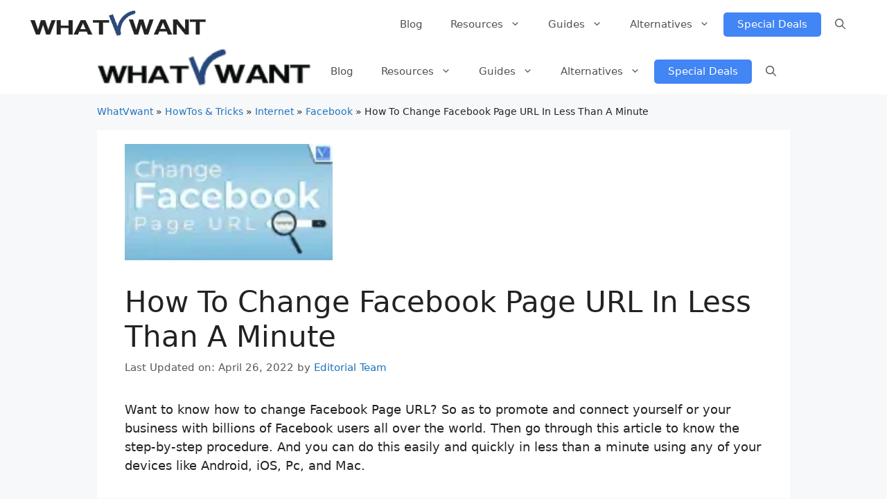

--- FILE ---
content_type: text/html; charset=UTF-8
request_url: https://whatvwant.com/how-to-change-facebook-page-url/
body_size: 45564
content:
<!DOCTYPE html>
<html lang="en-US" prefix="og: https://ogp.me/ns#">
<head>
	<meta charset="UTF-8">
	<meta name="viewport" content="width=device-width, initial-scale=1">
<!-- Search Engine Optimization by Rank Math - https://rankmath.com/ -->
<title>How To Change Facebook Page URL In Less Than 1Minute In 2026</title>
<meta name="description" content="Want to know how to change Facebook Page URL? So as to promote and connect yourself or your business with billions of Facebook users. Do it in less than 1minute"/>
<meta name="robots" content="follow, index, max-snippet:-1, max-video-preview:-1, max-image-preview:large"/>
<link rel="canonical" href="https://whatvwant.com/how-to-change-facebook-page-url/" />
<meta property="og:locale" content="en_US" />
<meta property="og:type" content="article" />
<meta property="og:title" content="How To Change Facebook Page URL In Less Than 1Minute In 2026" />
<meta property="og:description" content="Want to know how to change Facebook Page URL? So as to promote and connect yourself or your business with billions of Facebook users. Do it in less than 1minute" />
<meta property="og:url" content="https://whatvwant.com/how-to-change-facebook-page-url/" />
<meta property="og:site_name" content="Whatvwant" />
<meta property="article:publisher" content="https://www.facebook.com/whatvwant" />
<meta property="article:author" content="https://www.facebook.com/jinka.varalakshmi.7" />
<meta property="article:tag" content="Facebook" />
<meta property="article:section" content="Facebook" />
<meta property="og:updated_time" content="2022-04-26T18:45:27+05:30" />
<meta property="og:image" content="https://whatvwant.com/wp-content/uploads/2020/11/Change-FaceBook-Page-URL.png" />
<meta property="og:image:secure_url" content="https://whatvwant.com/wp-content/uploads/2020/11/Change-FaceBook-Page-URL.png" />
<meta property="og:image:width" content="1280" />
<meta property="og:image:height" content="720" />
<meta property="og:image:alt" content="Change FaceBook Page URL" />
<meta property="og:image:type" content="image/png" />
<meta property="og:video" content="https://www.youtube.com/embed/2laay2_eBjs" />
<meta property="video:duration" content="120" />
<meta name="twitter:card" content="summary_large_image" />
<meta name="twitter:title" content="How To Change Facebook Page URL In Less Than 1Minute In 2026" />
<meta name="twitter:description" content="Want to know how to change Facebook Page URL? So as to promote and connect yourself or your business with billions of Facebook users. Do it in less than 1minute" />
<meta name="twitter:site" content="@whatvwant" />
<meta name="twitter:creator" content="@whatvwant" />
<meta name="twitter:image" content="https://whatvwant.com/wp-content/uploads/2020/11/Change-FaceBook-Page-URL.png" />
<meta name="twitter:label1" content="Written by" />
<meta name="twitter:data1" content="Editorial Team" />
<meta name="twitter:label2" content="Time to read" />
<meta name="twitter:data2" content="7 minutes" />
<script type="application/ld+json" class="rank-math-schema">{"@context":"https://schema.org","@graph":[{"@type":"HowTo","name":"How To Change Facebook Page URL In Less Than 1Minute In 2026","description":"<strong>In this section, you can view the step by step procedure on how to change Facebook Page URL on Mac and PC. </strong>","totalTime":"P0DT0H1M","step":[{"@type":"HowToStep","url":"https://whatvwant.com/how-to-change-facebook-page-url/#howto-step-1606172641816","name":"Step1: Log into your Facebook account and click on Account Icon (Down Arrow)","itemListElement":[{"@type":"HowToDirection","text":"1. Open any browser on your PC/Mac and go to the <a href=\"https://www.facebook.com/\" target=\"_blank\" aria-label=\" (opens in a new tab)\" rel=\"noreferrer noopener\" class=\"rank-math-link\">Facebook desktop site</a> and log in.<br>2. Click on the <strong><em>Account Icon (Down Arrow) </em></strong>on the top right corner of the page."}],"image":{"@type":"ImageObject","url":"https://whatvwant.com/wp-content/uploads/2020/07/Facebook-New-Feed-Account-icon-Down-Arrow.png","caption":"Facebook-New-Feed-Account-icon-Down-Arrow","width":"697","height":"366"}},{"@type":"HowToStep","url":"https://whatvwant.com/how-to-change-facebook-page-url/#howto-step-1606173512344","name":"Step2: Click on Settings","itemListElement":[{"@type":"HowToDirection","text":"1. Click on <strong><em>Settings &amp; Privacy</em></strong>.<br>2. Next on <strong><em>Settings</em></strong>.<br>"}],"image":{"@type":"ImageObject","url":"https://whatvwant.com/wp-content/uploads/2020/07/Facebook-Seetings-and-Privacy.png","caption":"Facebook-Settings-and-Privacy","width":"690","height":"332"}},{"@type":"HowToStep","url":"https://whatvwant.com/how-to-change-facebook-page-url/#howto-step-1606173992341","name":"Step3: Change your username, which is also referred to as vanity URL","itemListElement":[{"@type":"HowToDirection","text":"1. Now your Facebook settings page opens.<br>2. Click on <strong><em>General</em></strong> on the left side of the page.<br>3. Then on the <strong><em>Username</em></strong>. <br>4. Next, change the user name. <br>5. Once it shows <strong><em>Username is available</em></strong>, click on the <strong><em>Save Changes</em></strong> button.<br><br>6. Then it asks you to enter your Facebook password. <br>7. Enter your password. And click on the <strong><em>Submit</em></strong> button. <br>That's It! Then your Facebook Page URL changes. <br>Suppose you haven't created or assigned a username for your Facebook, then you can do it right now by following the above procedure. "}],"image":{"@type":"ImageObject","url":"https://whatvwant.com/wp-content/uploads/2020/07/Facebook-General-Settings.png","width":"687","height":"331"}}],"image":{"@type":"ImageObject","url":"https://whatvwant.com/wp-content/uploads/2020/07/How-To-Change-Facebook-Page-URL.png","caption":"How-To-Change-Facebook-Page-URL","width":"689","height":"378"},"mainEntityOfPage":{"@id":"https://whatvwant.com/how-to-change-facebook-page-url/#webpage"}},{"@type":["Person","Organization"],"@id":"https://whatvwant.com/#person","name":"Jinka Guru Bramha","sameAs":["https://www.facebook.com/whatvwant","https://twitter.com/whatvwant"],"logo":{"@type":"ImageObject","@id":"https://whatvwant.com/#logo","url":"http://whatvwant.com/wp-content/uploads/2019/08/WhatVwant-logo-180X180.png","contentUrl":"http://whatvwant.com/wp-content/uploads/2019/08/WhatVwant-logo-180X180.png","caption":"Whatvwant","inLanguage":"en-US","width":"180","height":"180"},"image":{"@type":"ImageObject","@id":"https://whatvwant.com/#logo","url":"http://whatvwant.com/wp-content/uploads/2019/08/WhatVwant-logo-180X180.png","contentUrl":"http://whatvwant.com/wp-content/uploads/2019/08/WhatVwant-logo-180X180.png","caption":"Whatvwant","inLanguage":"en-US","width":"180","height":"180"}},{"@type":"WebSite","@id":"https://whatvwant.com/#website","url":"https://whatvwant.com","name":"Whatvwant","publisher":{"@id":"https://whatvwant.com/#person"},"inLanguage":"en-US"},{"@type":"ImageObject","@id":"https://whatvwant.com/wp-content/uploads/2020/11/Change-FaceBook-Page-URL.png","url":"https://whatvwant.com/wp-content/uploads/2020/11/Change-FaceBook-Page-URL.png","width":"1280","height":"720","caption":"Change FaceBook Page URL","inLanguage":"en-US"},{"@type":"BreadcrumbList","@id":"https://whatvwant.com/how-to-change-facebook-page-url/#breadcrumb","itemListElement":[{"@type":"ListItem","position":"1","item":{"@id":"http://whatvwant.com","name":"WhatVwant"}},{"@type":"ListItem","position":"2","item":{"@id":"https://whatvwant.com/category/technical-tips/","name":"HowTos &amp; Tricks"}},{"@type":"ListItem","position":"3","item":{"@id":"https://whatvwant.com/category/technical-tips/internet/","name":"Internet"}},{"@type":"ListItem","position":"4","item":{"@id":"https://whatvwant.com/category/technical-tips/internet/facebook-tips/","name":"Facebook"}},{"@type":"ListItem","position":"5","item":{"@id":"https://whatvwant.com/how-to-change-facebook-page-url/","name":"How To Change Facebook Page URL In Less Than A Minute"}}]},{"@type":["WebPage","FAQPage"],"@id":"https://whatvwant.com/how-to-change-facebook-page-url/#webpage","url":"https://whatvwant.com/how-to-change-facebook-page-url/","name":"How To Change Facebook Page URL In Less Than 1Minute In 2026","datePublished":"2020-11-24T08:52:16+05:30","dateModified":"2022-04-26T18:45:27+05:30","isPartOf":{"@id":"https://whatvwant.com/#website"},"primaryImageOfPage":{"@id":"https://whatvwant.com/wp-content/uploads/2020/11/Change-FaceBook-Page-URL.png"},"inLanguage":"en-US","breadcrumb":{"@id":"https://whatvwant.com/how-to-change-facebook-page-url/#breadcrumb"},"mainEntity":[{"@type":"Question","url":"https://whatvwant.com/how-to-change-facebook-page-url/#faq-question-1606170620926","name":"What is Facebook URL example?","acceptedAnswer":{"@type":"Answer","text":"Your Facebook URL is a unique link or web address provided for you by Facebook for easily promoting and quickly accessing your Facebook Profile Page or any of your Facebook pages. It is the portion of your web address after facebook.com/.<br>For example, <strong><em>https://www.facebook.com/username or https://www.facebook.com/whatvwant</em></strong>.<br>Here, <strong><em>whatvwant </em></strong>is your username on your Facebook. That means your Facebook URL is nothing but facebook.com/ followed by your username."}},{"@type":"Question","url":"https://whatvwant.com/how-to-change-facebook-page-url/#faq-question-1606170637170","name":"Can I change my Facebook page URL more than once?","acceptedAnswer":{"@type":"Answer","text":"Yes. You can change it as many times as you want. But remember that when you change the URL with the new one, then only the new URL will be active. And your old URL will be no more active and will never work."}}]},{"@type":"VideoObject","name":"How To Change Facebook Page URL In Less Than A Minute","description":"This tutorial will help you to change your Facebook Page URL in an easy way. For More Information, visit our article - http://whatvwant.com/how-to-change-fa...","uploadDate":"2020-12-12","thumbnailUrl":"https://whatvwant.com/wp-content/uploads/2020/11/Change-FaceBook-Page-URL.png","embedUrl":"https://www.youtube.com/embed/2laay2_eBjs","duration":"PT2M0S","width":"1280","height":"720","isFamilyFriendly":"1","@id":"https://whatvwant.com/how-to-change-facebook-page-url/#schema-837141","isPartOf":{"@id":"https://whatvwant.com/how-to-change-facebook-page-url/#webpage"},"publisher":{"@id":"https://whatvwant.com/#person"},"inLanguage":"en-US","mainEntityOfPage":{"@id":"https://whatvwant.com/how-to-change-facebook-page-url/#webpage"}}]}</script>
<!-- /Rank Math WordPress SEO plugin -->

<link rel="alternate" type="application/rss+xml" title="Whatvwant &raquo; Feed" href="https://whatvwant.com/feed/" />
<link rel="alternate" type="application/rss+xml" title="Whatvwant &raquo; Comments Feed" href="https://whatvwant.com/comments/feed/" />
<link rel="alternate" type="application/rss+xml" title="Whatvwant &raquo; How To Change Facebook Page URL In Less Than A Minute Comments Feed" href="https://whatvwant.com/how-to-change-facebook-page-url/feed/" />
<link rel="alternate" title="oEmbed (JSON)" type="application/json+oembed" href="https://whatvwant.com/wp-json/oembed/1.0/embed?url=https%3A%2F%2Fwhatvwant.com%2Fhow-to-change-facebook-page-url%2F" />
<link rel="alternate" title="oEmbed (XML)" type="text/xml+oembed" href="https://whatvwant.com/wp-json/oembed/1.0/embed?url=https%3A%2F%2Fwhatvwant.com%2Fhow-to-change-facebook-page-url%2F&#038;format=xml" />
<style id='wp-img-auto-sizes-contain-inline-css'>
img:is([sizes=auto i],[sizes^="auto," i]){contain-intrinsic-size:3000px 1500px}
/*# sourceURL=wp-img-auto-sizes-contain-inline-css */
</style>

<style id='wp-emoji-styles-inline-css'>

	img.wp-smiley, img.emoji {
		display: inline !important;
		border: none !important;
		box-shadow: none !important;
		height: 1em !important;
		width: 1em !important;
		margin: 0 0.07em !important;
		vertical-align: -0.1em !important;
		background: none !important;
		padding: 0 !important;
	}
/*# sourceURL=wp-emoji-styles-inline-css */
</style>
<link rel='stylesheet' id='wp-block-library-css' href='https://whatvwant.com/wp-includes/css/dist/block-library/style.min.css?ver=6.9' media='all' />
<style id='wp-block-categories-inline-css'>
.wp-block-categories{box-sizing:border-box}.wp-block-categories.alignleft{margin-right:2em}.wp-block-categories.alignright{margin-left:2em}.wp-block-categories.wp-block-categories-dropdown.aligncenter{text-align:center}.wp-block-categories .wp-block-categories__label{display:block;width:100%}
/*# sourceURL=https://whatvwant.com/wp-includes/blocks/categories/style.min.css */
</style>
<style id='wp-block-heading-inline-css'>
h1:where(.wp-block-heading).has-background,h2:where(.wp-block-heading).has-background,h3:where(.wp-block-heading).has-background,h4:where(.wp-block-heading).has-background,h5:where(.wp-block-heading).has-background,h6:where(.wp-block-heading).has-background{padding:1.25em 2.375em}h1.has-text-align-left[style*=writing-mode]:where([style*=vertical-lr]),h1.has-text-align-right[style*=writing-mode]:where([style*=vertical-rl]),h2.has-text-align-left[style*=writing-mode]:where([style*=vertical-lr]),h2.has-text-align-right[style*=writing-mode]:where([style*=vertical-rl]),h3.has-text-align-left[style*=writing-mode]:where([style*=vertical-lr]),h3.has-text-align-right[style*=writing-mode]:where([style*=vertical-rl]),h4.has-text-align-left[style*=writing-mode]:where([style*=vertical-lr]),h4.has-text-align-right[style*=writing-mode]:where([style*=vertical-rl]),h5.has-text-align-left[style*=writing-mode]:where([style*=vertical-lr]),h5.has-text-align-right[style*=writing-mode]:where([style*=vertical-rl]),h6.has-text-align-left[style*=writing-mode]:where([style*=vertical-lr]),h6.has-text-align-right[style*=writing-mode]:where([style*=vertical-rl]){rotate:180deg}
/*# sourceURL=https://whatvwant.com/wp-includes/blocks/heading/style.min.css */
</style>
<style id='wp-block-image-inline-css'>
.wp-block-image>a,.wp-block-image>figure>a{display:inline-block}.wp-block-image img{box-sizing:border-box;height:auto;max-width:100%;vertical-align:bottom}@media not (prefers-reduced-motion){.wp-block-image img.hide{visibility:hidden}.wp-block-image img.show{animation:show-content-image .4s}}.wp-block-image[style*=border-radius] img,.wp-block-image[style*=border-radius]>a{border-radius:inherit}.wp-block-image.has-custom-border img{box-sizing:border-box}.wp-block-image.aligncenter{text-align:center}.wp-block-image.alignfull>a,.wp-block-image.alignwide>a{width:100%}.wp-block-image.alignfull img,.wp-block-image.alignwide img{height:auto;width:100%}.wp-block-image .aligncenter,.wp-block-image .alignleft,.wp-block-image .alignright,.wp-block-image.aligncenter,.wp-block-image.alignleft,.wp-block-image.alignright{display:table}.wp-block-image .aligncenter>figcaption,.wp-block-image .alignleft>figcaption,.wp-block-image .alignright>figcaption,.wp-block-image.aligncenter>figcaption,.wp-block-image.alignleft>figcaption,.wp-block-image.alignright>figcaption{caption-side:bottom;display:table-caption}.wp-block-image .alignleft{float:left;margin:.5em 1em .5em 0}.wp-block-image .alignright{float:right;margin:.5em 0 .5em 1em}.wp-block-image .aligncenter{margin-left:auto;margin-right:auto}.wp-block-image :where(figcaption){margin-bottom:1em;margin-top:.5em}.wp-block-image.is-style-circle-mask img{border-radius:9999px}@supports ((-webkit-mask-image:none) or (mask-image:none)) or (-webkit-mask-image:none){.wp-block-image.is-style-circle-mask img{border-radius:0;-webkit-mask-image:url('data:image/svg+xml;utf8,<svg viewBox="0 0 100 100" xmlns="http://www.w3.org/2000/svg"><circle cx="50" cy="50" r="50"/></svg>');mask-image:url('data:image/svg+xml;utf8,<svg viewBox="0 0 100 100" xmlns="http://www.w3.org/2000/svg"><circle cx="50" cy="50" r="50"/></svg>');mask-mode:alpha;-webkit-mask-position:center;mask-position:center;-webkit-mask-repeat:no-repeat;mask-repeat:no-repeat;-webkit-mask-size:contain;mask-size:contain}}:root :where(.wp-block-image.is-style-rounded img,.wp-block-image .is-style-rounded img){border-radius:9999px}.wp-block-image figure{margin:0}.wp-lightbox-container{display:flex;flex-direction:column;position:relative}.wp-lightbox-container img{cursor:zoom-in}.wp-lightbox-container img:hover+button{opacity:1}.wp-lightbox-container button{align-items:center;backdrop-filter:blur(16px) saturate(180%);background-color:#5a5a5a40;border:none;border-radius:4px;cursor:zoom-in;display:flex;height:20px;justify-content:center;opacity:0;padding:0;position:absolute;right:16px;text-align:center;top:16px;width:20px;z-index:100}@media not (prefers-reduced-motion){.wp-lightbox-container button{transition:opacity .2s ease}}.wp-lightbox-container button:focus-visible{outline:3px auto #5a5a5a40;outline:3px auto -webkit-focus-ring-color;outline-offset:3px}.wp-lightbox-container button:hover{cursor:pointer;opacity:1}.wp-lightbox-container button:focus{opacity:1}.wp-lightbox-container button:focus,.wp-lightbox-container button:hover,.wp-lightbox-container button:not(:hover):not(:active):not(.has-background){background-color:#5a5a5a40;border:none}.wp-lightbox-overlay{box-sizing:border-box;cursor:zoom-out;height:100vh;left:0;overflow:hidden;position:fixed;top:0;visibility:hidden;width:100%;z-index:100000}.wp-lightbox-overlay .close-button{align-items:center;cursor:pointer;display:flex;justify-content:center;min-height:40px;min-width:40px;padding:0;position:absolute;right:calc(env(safe-area-inset-right) + 16px);top:calc(env(safe-area-inset-top) + 16px);z-index:5000000}.wp-lightbox-overlay .close-button:focus,.wp-lightbox-overlay .close-button:hover,.wp-lightbox-overlay .close-button:not(:hover):not(:active):not(.has-background){background:none;border:none}.wp-lightbox-overlay .lightbox-image-container{height:var(--wp--lightbox-container-height);left:50%;overflow:hidden;position:absolute;top:50%;transform:translate(-50%,-50%);transform-origin:top left;width:var(--wp--lightbox-container-width);z-index:9999999999}.wp-lightbox-overlay .wp-block-image{align-items:center;box-sizing:border-box;display:flex;height:100%;justify-content:center;margin:0;position:relative;transform-origin:0 0;width:100%;z-index:3000000}.wp-lightbox-overlay .wp-block-image img{height:var(--wp--lightbox-image-height);min-height:var(--wp--lightbox-image-height);min-width:var(--wp--lightbox-image-width);width:var(--wp--lightbox-image-width)}.wp-lightbox-overlay .wp-block-image figcaption{display:none}.wp-lightbox-overlay button{background:none;border:none}.wp-lightbox-overlay .scrim{background-color:#fff;height:100%;opacity:.9;position:absolute;width:100%;z-index:2000000}.wp-lightbox-overlay.active{visibility:visible}@media not (prefers-reduced-motion){.wp-lightbox-overlay.active{animation:turn-on-visibility .25s both}.wp-lightbox-overlay.active img{animation:turn-on-visibility .35s both}.wp-lightbox-overlay.show-closing-animation:not(.active){animation:turn-off-visibility .35s both}.wp-lightbox-overlay.show-closing-animation:not(.active) img{animation:turn-off-visibility .25s both}.wp-lightbox-overlay.zoom.active{animation:none;opacity:1;visibility:visible}.wp-lightbox-overlay.zoom.active .lightbox-image-container{animation:lightbox-zoom-in .4s}.wp-lightbox-overlay.zoom.active .lightbox-image-container img{animation:none}.wp-lightbox-overlay.zoom.active .scrim{animation:turn-on-visibility .4s forwards}.wp-lightbox-overlay.zoom.show-closing-animation:not(.active){animation:none}.wp-lightbox-overlay.zoom.show-closing-animation:not(.active) .lightbox-image-container{animation:lightbox-zoom-out .4s}.wp-lightbox-overlay.zoom.show-closing-animation:not(.active) .lightbox-image-container img{animation:none}.wp-lightbox-overlay.zoom.show-closing-animation:not(.active) .scrim{animation:turn-off-visibility .4s forwards}}@keyframes show-content-image{0%{visibility:hidden}99%{visibility:hidden}to{visibility:visible}}@keyframes turn-on-visibility{0%{opacity:0}to{opacity:1}}@keyframes turn-off-visibility{0%{opacity:1;visibility:visible}99%{opacity:0;visibility:visible}to{opacity:0;visibility:hidden}}@keyframes lightbox-zoom-in{0%{transform:translate(calc((-100vw + var(--wp--lightbox-scrollbar-width))/2 + var(--wp--lightbox-initial-left-position)),calc(-50vh + var(--wp--lightbox-initial-top-position))) scale(var(--wp--lightbox-scale))}to{transform:translate(-50%,-50%) scale(1)}}@keyframes lightbox-zoom-out{0%{transform:translate(-50%,-50%) scale(1);visibility:visible}99%{visibility:visible}to{transform:translate(calc((-100vw + var(--wp--lightbox-scrollbar-width))/2 + var(--wp--lightbox-initial-left-position)),calc(-50vh + var(--wp--lightbox-initial-top-position))) scale(var(--wp--lightbox-scale));visibility:hidden}}
/*# sourceURL=https://whatvwant.com/wp-includes/blocks/image/style.min.css */
</style>
<style id='wp-block-latest-posts-inline-css'>
.wp-block-latest-posts{box-sizing:border-box}.wp-block-latest-posts.alignleft{margin-right:2em}.wp-block-latest-posts.alignright{margin-left:2em}.wp-block-latest-posts.wp-block-latest-posts__list{list-style:none}.wp-block-latest-posts.wp-block-latest-posts__list li{clear:both;overflow-wrap:break-word}.wp-block-latest-posts.is-grid{display:flex;flex-wrap:wrap}.wp-block-latest-posts.is-grid li{margin:0 1.25em 1.25em 0;width:100%}@media (min-width:600px){.wp-block-latest-posts.columns-2 li{width:calc(50% - .625em)}.wp-block-latest-posts.columns-2 li:nth-child(2n){margin-right:0}.wp-block-latest-posts.columns-3 li{width:calc(33.33333% - .83333em)}.wp-block-latest-posts.columns-3 li:nth-child(3n){margin-right:0}.wp-block-latest-posts.columns-4 li{width:calc(25% - .9375em)}.wp-block-latest-posts.columns-4 li:nth-child(4n){margin-right:0}.wp-block-latest-posts.columns-5 li{width:calc(20% - 1em)}.wp-block-latest-posts.columns-5 li:nth-child(5n){margin-right:0}.wp-block-latest-posts.columns-6 li{width:calc(16.66667% - 1.04167em)}.wp-block-latest-posts.columns-6 li:nth-child(6n){margin-right:0}}:root :where(.wp-block-latest-posts.is-grid){padding:0}:root :where(.wp-block-latest-posts.wp-block-latest-posts__list){padding-left:0}.wp-block-latest-posts__post-author,.wp-block-latest-posts__post-date{display:block;font-size:.8125em}.wp-block-latest-posts__post-excerpt,.wp-block-latest-posts__post-full-content{margin-bottom:1em;margin-top:.5em}.wp-block-latest-posts__featured-image a{display:inline-block}.wp-block-latest-posts__featured-image img{height:auto;max-width:100%;width:auto}.wp-block-latest-posts__featured-image.alignleft{float:left;margin-right:1em}.wp-block-latest-posts__featured-image.alignright{float:right;margin-left:1em}.wp-block-latest-posts__featured-image.aligncenter{margin-bottom:1em;text-align:center}
/*# sourceURL=https://whatvwant.com/wp-includes/blocks/latest-posts/style.min.css */
</style>
<style id='wp-block-list-inline-css'>
ol,ul{box-sizing:border-box}:root :where(.wp-block-list.has-background){padding:1.25em 2.375em}
/*# sourceURL=https://whatvwant.com/wp-includes/blocks/list/style.min.css */
</style>
<style id='wp-block-embed-inline-css'>
.wp-block-embed.alignleft,.wp-block-embed.alignright,.wp-block[data-align=left]>[data-type="core/embed"],.wp-block[data-align=right]>[data-type="core/embed"]{max-width:360px;width:100%}.wp-block-embed.alignleft .wp-block-embed__wrapper,.wp-block-embed.alignright .wp-block-embed__wrapper,.wp-block[data-align=left]>[data-type="core/embed"] .wp-block-embed__wrapper,.wp-block[data-align=right]>[data-type="core/embed"] .wp-block-embed__wrapper{min-width:280px}.wp-block-cover .wp-block-embed{min-height:240px;min-width:320px}.wp-block-embed{overflow-wrap:break-word}.wp-block-embed :where(figcaption){margin-bottom:1em;margin-top:.5em}.wp-block-embed iframe{max-width:100%}.wp-block-embed__wrapper{position:relative}.wp-embed-responsive .wp-has-aspect-ratio .wp-block-embed__wrapper:before{content:"";display:block;padding-top:50%}.wp-embed-responsive .wp-has-aspect-ratio iframe{bottom:0;height:100%;left:0;position:absolute;right:0;top:0;width:100%}.wp-embed-responsive .wp-embed-aspect-21-9 .wp-block-embed__wrapper:before{padding-top:42.85%}.wp-embed-responsive .wp-embed-aspect-18-9 .wp-block-embed__wrapper:before{padding-top:50%}.wp-embed-responsive .wp-embed-aspect-16-9 .wp-block-embed__wrapper:before{padding-top:56.25%}.wp-embed-responsive .wp-embed-aspect-4-3 .wp-block-embed__wrapper:before{padding-top:75%}.wp-embed-responsive .wp-embed-aspect-1-1 .wp-block-embed__wrapper:before{padding-top:100%}.wp-embed-responsive .wp-embed-aspect-9-16 .wp-block-embed__wrapper:before{padding-top:177.77%}.wp-embed-responsive .wp-embed-aspect-1-2 .wp-block-embed__wrapper:before{padding-top:200%}
/*# sourceURL=https://whatvwant.com/wp-includes/blocks/embed/style.min.css */
</style>
<style id='wp-block-group-inline-css'>
.wp-block-group{box-sizing:border-box}:where(.wp-block-group.wp-block-group-is-layout-constrained){position:relative}
/*# sourceURL=https://whatvwant.com/wp-includes/blocks/group/style.min.css */
</style>
<style id='wp-block-paragraph-inline-css'>
.is-small-text{font-size:.875em}.is-regular-text{font-size:1em}.is-large-text{font-size:2.25em}.is-larger-text{font-size:3em}.has-drop-cap:not(:focus):first-letter{float:left;font-size:8.4em;font-style:normal;font-weight:100;line-height:.68;margin:.05em .1em 0 0;text-transform:uppercase}body.rtl .has-drop-cap:not(:focus):first-letter{float:none;margin-left:.1em}p.has-drop-cap.has-background{overflow:hidden}:root :where(p.has-background){padding:1.25em 2.375em}:where(p.has-text-color:not(.has-link-color)) a{color:inherit}p.has-text-align-left[style*="writing-mode:vertical-lr"],p.has-text-align-right[style*="writing-mode:vertical-rl"]{rotate:180deg}
/*# sourceURL=https://whatvwant.com/wp-includes/blocks/paragraph/style.min.css */
</style>
<style id='wp-block-social-links-inline-css'>
.wp-block-social-links{background:none;box-sizing:border-box;margin-left:0;padding-left:0;padding-right:0;text-indent:0}.wp-block-social-links .wp-social-link a,.wp-block-social-links .wp-social-link a:hover{border-bottom:0;box-shadow:none;text-decoration:none}.wp-block-social-links .wp-social-link svg{height:1em;width:1em}.wp-block-social-links .wp-social-link span:not(.screen-reader-text){font-size:.65em;margin-left:.5em;margin-right:.5em}.wp-block-social-links.has-small-icon-size{font-size:16px}.wp-block-social-links,.wp-block-social-links.has-normal-icon-size{font-size:24px}.wp-block-social-links.has-large-icon-size{font-size:36px}.wp-block-social-links.has-huge-icon-size{font-size:48px}.wp-block-social-links.aligncenter{display:flex;justify-content:center}.wp-block-social-links.alignright{justify-content:flex-end}.wp-block-social-link{border-radius:9999px;display:block}@media not (prefers-reduced-motion){.wp-block-social-link{transition:transform .1s ease}}.wp-block-social-link{height:auto}.wp-block-social-link a{align-items:center;display:flex;line-height:0}.wp-block-social-link:hover{transform:scale(1.1)}.wp-block-social-links .wp-block-social-link.wp-social-link{display:inline-block;margin:0;padding:0}.wp-block-social-links .wp-block-social-link.wp-social-link .wp-block-social-link-anchor,.wp-block-social-links .wp-block-social-link.wp-social-link .wp-block-social-link-anchor svg,.wp-block-social-links .wp-block-social-link.wp-social-link .wp-block-social-link-anchor:active,.wp-block-social-links .wp-block-social-link.wp-social-link .wp-block-social-link-anchor:hover,.wp-block-social-links .wp-block-social-link.wp-social-link .wp-block-social-link-anchor:visited{color:currentColor;fill:currentColor}:where(.wp-block-social-links:not(.is-style-logos-only)) .wp-social-link{background-color:#f0f0f0;color:#444}:where(.wp-block-social-links:not(.is-style-logos-only)) .wp-social-link-amazon{background-color:#f90;color:#fff}:where(.wp-block-social-links:not(.is-style-logos-only)) .wp-social-link-bandcamp{background-color:#1ea0c3;color:#fff}:where(.wp-block-social-links:not(.is-style-logos-only)) .wp-social-link-behance{background-color:#0757fe;color:#fff}:where(.wp-block-social-links:not(.is-style-logos-only)) .wp-social-link-bluesky{background-color:#0a7aff;color:#fff}:where(.wp-block-social-links:not(.is-style-logos-only)) .wp-social-link-codepen{background-color:#1e1f26;color:#fff}:where(.wp-block-social-links:not(.is-style-logos-only)) .wp-social-link-deviantart{background-color:#02e49b;color:#fff}:where(.wp-block-social-links:not(.is-style-logos-only)) .wp-social-link-discord{background-color:#5865f2;color:#fff}:where(.wp-block-social-links:not(.is-style-logos-only)) .wp-social-link-dribbble{background-color:#e94c89;color:#fff}:where(.wp-block-social-links:not(.is-style-logos-only)) .wp-social-link-dropbox{background-color:#4280ff;color:#fff}:where(.wp-block-social-links:not(.is-style-logos-only)) .wp-social-link-etsy{background-color:#f45800;color:#fff}:where(.wp-block-social-links:not(.is-style-logos-only)) .wp-social-link-facebook{background-color:#0866ff;color:#fff}:where(.wp-block-social-links:not(.is-style-logos-only)) .wp-social-link-fivehundredpx{background-color:#000;color:#fff}:where(.wp-block-social-links:not(.is-style-logos-only)) .wp-social-link-flickr{background-color:#0461dd;color:#fff}:where(.wp-block-social-links:not(.is-style-logos-only)) .wp-social-link-foursquare{background-color:#e65678;color:#fff}:where(.wp-block-social-links:not(.is-style-logos-only)) .wp-social-link-github{background-color:#24292d;color:#fff}:where(.wp-block-social-links:not(.is-style-logos-only)) .wp-social-link-goodreads{background-color:#eceadd;color:#382110}:where(.wp-block-social-links:not(.is-style-logos-only)) .wp-social-link-google{background-color:#ea4434;color:#fff}:where(.wp-block-social-links:not(.is-style-logos-only)) .wp-social-link-gravatar{background-color:#1d4fc4;color:#fff}:where(.wp-block-social-links:not(.is-style-logos-only)) .wp-social-link-instagram{background-color:#f00075;color:#fff}:where(.wp-block-social-links:not(.is-style-logos-only)) .wp-social-link-lastfm{background-color:#e21b24;color:#fff}:where(.wp-block-social-links:not(.is-style-logos-only)) .wp-social-link-linkedin{background-color:#0d66c2;color:#fff}:where(.wp-block-social-links:not(.is-style-logos-only)) .wp-social-link-mastodon{background-color:#3288d4;color:#fff}:where(.wp-block-social-links:not(.is-style-logos-only)) .wp-social-link-medium{background-color:#000;color:#fff}:where(.wp-block-social-links:not(.is-style-logos-only)) .wp-social-link-meetup{background-color:#f6405f;color:#fff}:where(.wp-block-social-links:not(.is-style-logos-only)) .wp-social-link-patreon{background-color:#000;color:#fff}:where(.wp-block-social-links:not(.is-style-logos-only)) .wp-social-link-pinterest{background-color:#e60122;color:#fff}:where(.wp-block-social-links:not(.is-style-logos-only)) .wp-social-link-pocket{background-color:#ef4155;color:#fff}:where(.wp-block-social-links:not(.is-style-logos-only)) .wp-social-link-reddit{background-color:#ff4500;color:#fff}:where(.wp-block-social-links:not(.is-style-logos-only)) .wp-social-link-skype{background-color:#0478d7;color:#fff}:where(.wp-block-social-links:not(.is-style-logos-only)) .wp-social-link-snapchat{background-color:#fefc00;color:#fff;stroke:#000}:where(.wp-block-social-links:not(.is-style-logos-only)) .wp-social-link-soundcloud{background-color:#ff5600;color:#fff}:where(.wp-block-social-links:not(.is-style-logos-only)) .wp-social-link-spotify{background-color:#1bd760;color:#fff}:where(.wp-block-social-links:not(.is-style-logos-only)) .wp-social-link-telegram{background-color:#2aabee;color:#fff}:where(.wp-block-social-links:not(.is-style-logos-only)) .wp-social-link-threads{background-color:#000;color:#fff}:where(.wp-block-social-links:not(.is-style-logos-only)) .wp-social-link-tiktok{background-color:#000;color:#fff}:where(.wp-block-social-links:not(.is-style-logos-only)) .wp-social-link-tumblr{background-color:#011835;color:#fff}:where(.wp-block-social-links:not(.is-style-logos-only)) .wp-social-link-twitch{background-color:#6440a4;color:#fff}:where(.wp-block-social-links:not(.is-style-logos-only)) .wp-social-link-twitter{background-color:#1da1f2;color:#fff}:where(.wp-block-social-links:not(.is-style-logos-only)) .wp-social-link-vimeo{background-color:#1eb7ea;color:#fff}:where(.wp-block-social-links:not(.is-style-logos-only)) .wp-social-link-vk{background-color:#4680c2;color:#fff}:where(.wp-block-social-links:not(.is-style-logos-only)) .wp-social-link-wordpress{background-color:#3499cd;color:#fff}:where(.wp-block-social-links:not(.is-style-logos-only)) .wp-social-link-whatsapp{background-color:#25d366;color:#fff}:where(.wp-block-social-links:not(.is-style-logos-only)) .wp-social-link-x{background-color:#000;color:#fff}:where(.wp-block-social-links:not(.is-style-logos-only)) .wp-social-link-yelp{background-color:#d32422;color:#fff}:where(.wp-block-social-links:not(.is-style-logos-only)) .wp-social-link-youtube{background-color:red;color:#fff}:where(.wp-block-social-links.is-style-logos-only) .wp-social-link{background:none}:where(.wp-block-social-links.is-style-logos-only) .wp-social-link svg{height:1.25em;width:1.25em}:where(.wp-block-social-links.is-style-logos-only) .wp-social-link-amazon{color:#f90}:where(.wp-block-social-links.is-style-logos-only) .wp-social-link-bandcamp{color:#1ea0c3}:where(.wp-block-social-links.is-style-logos-only) .wp-social-link-behance{color:#0757fe}:where(.wp-block-social-links.is-style-logos-only) .wp-social-link-bluesky{color:#0a7aff}:where(.wp-block-social-links.is-style-logos-only) .wp-social-link-codepen{color:#1e1f26}:where(.wp-block-social-links.is-style-logos-only) .wp-social-link-deviantart{color:#02e49b}:where(.wp-block-social-links.is-style-logos-only) .wp-social-link-discord{color:#5865f2}:where(.wp-block-social-links.is-style-logos-only) .wp-social-link-dribbble{color:#e94c89}:where(.wp-block-social-links.is-style-logos-only) .wp-social-link-dropbox{color:#4280ff}:where(.wp-block-social-links.is-style-logos-only) .wp-social-link-etsy{color:#f45800}:where(.wp-block-social-links.is-style-logos-only) .wp-social-link-facebook{color:#0866ff}:where(.wp-block-social-links.is-style-logos-only) .wp-social-link-fivehundredpx{color:#000}:where(.wp-block-social-links.is-style-logos-only) .wp-social-link-flickr{color:#0461dd}:where(.wp-block-social-links.is-style-logos-only) .wp-social-link-foursquare{color:#e65678}:where(.wp-block-social-links.is-style-logos-only) .wp-social-link-github{color:#24292d}:where(.wp-block-social-links.is-style-logos-only) .wp-social-link-goodreads{color:#382110}:where(.wp-block-social-links.is-style-logos-only) .wp-social-link-google{color:#ea4434}:where(.wp-block-social-links.is-style-logos-only) .wp-social-link-gravatar{color:#1d4fc4}:where(.wp-block-social-links.is-style-logos-only) .wp-social-link-instagram{color:#f00075}:where(.wp-block-social-links.is-style-logos-only) .wp-social-link-lastfm{color:#e21b24}:where(.wp-block-social-links.is-style-logos-only) .wp-social-link-linkedin{color:#0d66c2}:where(.wp-block-social-links.is-style-logos-only) .wp-social-link-mastodon{color:#3288d4}:where(.wp-block-social-links.is-style-logos-only) .wp-social-link-medium{color:#000}:where(.wp-block-social-links.is-style-logos-only) .wp-social-link-meetup{color:#f6405f}:where(.wp-block-social-links.is-style-logos-only) .wp-social-link-patreon{color:#000}:where(.wp-block-social-links.is-style-logos-only) .wp-social-link-pinterest{color:#e60122}:where(.wp-block-social-links.is-style-logos-only) .wp-social-link-pocket{color:#ef4155}:where(.wp-block-social-links.is-style-logos-only) .wp-social-link-reddit{color:#ff4500}:where(.wp-block-social-links.is-style-logos-only) .wp-social-link-skype{color:#0478d7}:where(.wp-block-social-links.is-style-logos-only) .wp-social-link-snapchat{color:#fff;stroke:#000}:where(.wp-block-social-links.is-style-logos-only) .wp-social-link-soundcloud{color:#ff5600}:where(.wp-block-social-links.is-style-logos-only) .wp-social-link-spotify{color:#1bd760}:where(.wp-block-social-links.is-style-logos-only) .wp-social-link-telegram{color:#2aabee}:where(.wp-block-social-links.is-style-logos-only) .wp-social-link-threads{color:#000}:where(.wp-block-social-links.is-style-logos-only) .wp-social-link-tiktok{color:#000}:where(.wp-block-social-links.is-style-logos-only) .wp-social-link-tumblr{color:#011835}:where(.wp-block-social-links.is-style-logos-only) .wp-social-link-twitch{color:#6440a4}:where(.wp-block-social-links.is-style-logos-only) .wp-social-link-twitter{color:#1da1f2}:where(.wp-block-social-links.is-style-logos-only) .wp-social-link-vimeo{color:#1eb7ea}:where(.wp-block-social-links.is-style-logos-only) .wp-social-link-vk{color:#4680c2}:where(.wp-block-social-links.is-style-logos-only) .wp-social-link-whatsapp{color:#25d366}:where(.wp-block-social-links.is-style-logos-only) .wp-social-link-wordpress{color:#3499cd}:where(.wp-block-social-links.is-style-logos-only) .wp-social-link-x{color:#000}:where(.wp-block-social-links.is-style-logos-only) .wp-social-link-yelp{color:#d32422}:where(.wp-block-social-links.is-style-logos-only) .wp-social-link-youtube{color:red}.wp-block-social-links.is-style-pill-shape .wp-social-link{width:auto}:root :where(.wp-block-social-links .wp-social-link a){padding:.25em}:root :where(.wp-block-social-links.is-style-logos-only .wp-social-link a){padding:0}:root :where(.wp-block-social-links.is-style-pill-shape .wp-social-link a){padding-left:.6666666667em;padding-right:.6666666667em}.wp-block-social-links:not(.has-icon-color):not(.has-icon-background-color) .wp-social-link-snapchat .wp-block-social-link-label{color:#000}
/*# sourceURL=https://whatvwant.com/wp-includes/blocks/social-links/style.min.css */
</style>
<style id='global-styles-inline-css'>
:root{--wp--preset--aspect-ratio--square: 1;--wp--preset--aspect-ratio--4-3: 4/3;--wp--preset--aspect-ratio--3-4: 3/4;--wp--preset--aspect-ratio--3-2: 3/2;--wp--preset--aspect-ratio--2-3: 2/3;--wp--preset--aspect-ratio--16-9: 16/9;--wp--preset--aspect-ratio--9-16: 9/16;--wp--preset--color--black: #000000;--wp--preset--color--cyan-bluish-gray: #abb8c3;--wp--preset--color--white: #ffffff;--wp--preset--color--pale-pink: #f78da7;--wp--preset--color--vivid-red: #cf2e2e;--wp--preset--color--luminous-vivid-orange: #ff6900;--wp--preset--color--luminous-vivid-amber: #fcb900;--wp--preset--color--light-green-cyan: #7bdcb5;--wp--preset--color--vivid-green-cyan: #00d084;--wp--preset--color--pale-cyan-blue: #8ed1fc;--wp--preset--color--vivid-cyan-blue: #0693e3;--wp--preset--color--vivid-purple: #9b51e0;--wp--preset--color--contrast: var(--contrast);--wp--preset--color--contrast-2: var(--contrast-2);--wp--preset--color--contrast-3: var(--contrast-3);--wp--preset--color--base: var(--base);--wp--preset--color--base-2: var(--base-2);--wp--preset--color--base-3: var(--base-3);--wp--preset--color--accent: var(--accent);--wp--preset--gradient--vivid-cyan-blue-to-vivid-purple: linear-gradient(135deg,rgb(6,147,227) 0%,rgb(155,81,224) 100%);--wp--preset--gradient--light-green-cyan-to-vivid-green-cyan: linear-gradient(135deg,rgb(122,220,180) 0%,rgb(0,208,130) 100%);--wp--preset--gradient--luminous-vivid-amber-to-luminous-vivid-orange: linear-gradient(135deg,rgb(252,185,0) 0%,rgb(255,105,0) 100%);--wp--preset--gradient--luminous-vivid-orange-to-vivid-red: linear-gradient(135deg,rgb(255,105,0) 0%,rgb(207,46,46) 100%);--wp--preset--gradient--very-light-gray-to-cyan-bluish-gray: linear-gradient(135deg,rgb(238,238,238) 0%,rgb(169,184,195) 100%);--wp--preset--gradient--cool-to-warm-spectrum: linear-gradient(135deg,rgb(74,234,220) 0%,rgb(151,120,209) 20%,rgb(207,42,186) 40%,rgb(238,44,130) 60%,rgb(251,105,98) 80%,rgb(254,248,76) 100%);--wp--preset--gradient--blush-light-purple: linear-gradient(135deg,rgb(255,206,236) 0%,rgb(152,150,240) 100%);--wp--preset--gradient--blush-bordeaux: linear-gradient(135deg,rgb(254,205,165) 0%,rgb(254,45,45) 50%,rgb(107,0,62) 100%);--wp--preset--gradient--luminous-dusk: linear-gradient(135deg,rgb(255,203,112) 0%,rgb(199,81,192) 50%,rgb(65,88,208) 100%);--wp--preset--gradient--pale-ocean: linear-gradient(135deg,rgb(255,245,203) 0%,rgb(182,227,212) 50%,rgb(51,167,181) 100%);--wp--preset--gradient--electric-grass: linear-gradient(135deg,rgb(202,248,128) 0%,rgb(113,206,126) 100%);--wp--preset--gradient--midnight: linear-gradient(135deg,rgb(2,3,129) 0%,rgb(40,116,252) 100%);--wp--preset--font-size--small: 13px;--wp--preset--font-size--medium: 20px;--wp--preset--font-size--large: 36px;--wp--preset--font-size--x-large: 42px;--wp--preset--spacing--20: 0.44rem;--wp--preset--spacing--30: 0.67rem;--wp--preset--spacing--40: 1rem;--wp--preset--spacing--50: 1.5rem;--wp--preset--spacing--60: 2.25rem;--wp--preset--spacing--70: 3.38rem;--wp--preset--spacing--80: 5.06rem;--wp--preset--shadow--natural: 6px 6px 9px rgba(0, 0, 0, 0.2);--wp--preset--shadow--deep: 12px 12px 50px rgba(0, 0, 0, 0.4);--wp--preset--shadow--sharp: 6px 6px 0px rgba(0, 0, 0, 0.2);--wp--preset--shadow--outlined: 6px 6px 0px -3px rgb(255, 255, 255), 6px 6px rgb(0, 0, 0);--wp--preset--shadow--crisp: 6px 6px 0px rgb(0, 0, 0);}:where(.is-layout-flex){gap: 0.5em;}:where(.is-layout-grid){gap: 0.5em;}body .is-layout-flex{display: flex;}.is-layout-flex{flex-wrap: wrap;align-items: center;}.is-layout-flex > :is(*, div){margin: 0;}body .is-layout-grid{display: grid;}.is-layout-grid > :is(*, div){margin: 0;}:where(.wp-block-columns.is-layout-flex){gap: 2em;}:where(.wp-block-columns.is-layout-grid){gap: 2em;}:where(.wp-block-post-template.is-layout-flex){gap: 1.25em;}:where(.wp-block-post-template.is-layout-grid){gap: 1.25em;}.has-black-color{color: var(--wp--preset--color--black) !important;}.has-cyan-bluish-gray-color{color: var(--wp--preset--color--cyan-bluish-gray) !important;}.has-white-color{color: var(--wp--preset--color--white) !important;}.has-pale-pink-color{color: var(--wp--preset--color--pale-pink) !important;}.has-vivid-red-color{color: var(--wp--preset--color--vivid-red) !important;}.has-luminous-vivid-orange-color{color: var(--wp--preset--color--luminous-vivid-orange) !important;}.has-luminous-vivid-amber-color{color: var(--wp--preset--color--luminous-vivid-amber) !important;}.has-light-green-cyan-color{color: var(--wp--preset--color--light-green-cyan) !important;}.has-vivid-green-cyan-color{color: var(--wp--preset--color--vivid-green-cyan) !important;}.has-pale-cyan-blue-color{color: var(--wp--preset--color--pale-cyan-blue) !important;}.has-vivid-cyan-blue-color{color: var(--wp--preset--color--vivid-cyan-blue) !important;}.has-vivid-purple-color{color: var(--wp--preset--color--vivid-purple) !important;}.has-black-background-color{background-color: var(--wp--preset--color--black) !important;}.has-cyan-bluish-gray-background-color{background-color: var(--wp--preset--color--cyan-bluish-gray) !important;}.has-white-background-color{background-color: var(--wp--preset--color--white) !important;}.has-pale-pink-background-color{background-color: var(--wp--preset--color--pale-pink) !important;}.has-vivid-red-background-color{background-color: var(--wp--preset--color--vivid-red) !important;}.has-luminous-vivid-orange-background-color{background-color: var(--wp--preset--color--luminous-vivid-orange) !important;}.has-luminous-vivid-amber-background-color{background-color: var(--wp--preset--color--luminous-vivid-amber) !important;}.has-light-green-cyan-background-color{background-color: var(--wp--preset--color--light-green-cyan) !important;}.has-vivid-green-cyan-background-color{background-color: var(--wp--preset--color--vivid-green-cyan) !important;}.has-pale-cyan-blue-background-color{background-color: var(--wp--preset--color--pale-cyan-blue) !important;}.has-vivid-cyan-blue-background-color{background-color: var(--wp--preset--color--vivid-cyan-blue) !important;}.has-vivid-purple-background-color{background-color: var(--wp--preset--color--vivid-purple) !important;}.has-black-border-color{border-color: var(--wp--preset--color--black) !important;}.has-cyan-bluish-gray-border-color{border-color: var(--wp--preset--color--cyan-bluish-gray) !important;}.has-white-border-color{border-color: var(--wp--preset--color--white) !important;}.has-pale-pink-border-color{border-color: var(--wp--preset--color--pale-pink) !important;}.has-vivid-red-border-color{border-color: var(--wp--preset--color--vivid-red) !important;}.has-luminous-vivid-orange-border-color{border-color: var(--wp--preset--color--luminous-vivid-orange) !important;}.has-luminous-vivid-amber-border-color{border-color: var(--wp--preset--color--luminous-vivid-amber) !important;}.has-light-green-cyan-border-color{border-color: var(--wp--preset--color--light-green-cyan) !important;}.has-vivid-green-cyan-border-color{border-color: var(--wp--preset--color--vivid-green-cyan) !important;}.has-pale-cyan-blue-border-color{border-color: var(--wp--preset--color--pale-cyan-blue) !important;}.has-vivid-cyan-blue-border-color{border-color: var(--wp--preset--color--vivid-cyan-blue) !important;}.has-vivid-purple-border-color{border-color: var(--wp--preset--color--vivid-purple) !important;}.has-vivid-cyan-blue-to-vivid-purple-gradient-background{background: var(--wp--preset--gradient--vivid-cyan-blue-to-vivid-purple) !important;}.has-light-green-cyan-to-vivid-green-cyan-gradient-background{background: var(--wp--preset--gradient--light-green-cyan-to-vivid-green-cyan) !important;}.has-luminous-vivid-amber-to-luminous-vivid-orange-gradient-background{background: var(--wp--preset--gradient--luminous-vivid-amber-to-luminous-vivid-orange) !important;}.has-luminous-vivid-orange-to-vivid-red-gradient-background{background: var(--wp--preset--gradient--luminous-vivid-orange-to-vivid-red) !important;}.has-very-light-gray-to-cyan-bluish-gray-gradient-background{background: var(--wp--preset--gradient--very-light-gray-to-cyan-bluish-gray) !important;}.has-cool-to-warm-spectrum-gradient-background{background: var(--wp--preset--gradient--cool-to-warm-spectrum) !important;}.has-blush-light-purple-gradient-background{background: var(--wp--preset--gradient--blush-light-purple) !important;}.has-blush-bordeaux-gradient-background{background: var(--wp--preset--gradient--blush-bordeaux) !important;}.has-luminous-dusk-gradient-background{background: var(--wp--preset--gradient--luminous-dusk) !important;}.has-pale-ocean-gradient-background{background: var(--wp--preset--gradient--pale-ocean) !important;}.has-electric-grass-gradient-background{background: var(--wp--preset--gradient--electric-grass) !important;}.has-midnight-gradient-background{background: var(--wp--preset--gradient--midnight) !important;}.has-small-font-size{font-size: var(--wp--preset--font-size--small) !important;}.has-medium-font-size{font-size: var(--wp--preset--font-size--medium) !important;}.has-large-font-size{font-size: var(--wp--preset--font-size--large) !important;}.has-x-large-font-size{font-size: var(--wp--preset--font-size--x-large) !important;}
/*# sourceURL=global-styles-inline-css */
</style>
<style id='core-block-supports-inline-css'>
.wp-container-core-social-links-is-layout-23b93fc6{justify-content:flex-start;}
/*# sourceURL=core-block-supports-inline-css */
</style>

<style id='classic-theme-styles-inline-css'>
/*! This file is auto-generated */
.wp-block-button__link{color:#fff;background-color:#32373c;border-radius:9999px;box-shadow:none;text-decoration:none;padding:calc(.667em + 2px) calc(1.333em + 2px);font-size:1.125em}.wp-block-file__button{background:#32373c;color:#fff;text-decoration:none}
/*# sourceURL=/wp-includes/css/classic-themes.min.css */
</style>
<link rel='stylesheet' id='ez-toc-css' href='https://whatvwant.com/wp-content/plugins/easy-table-of-contents/assets/css/screen.min.css?ver=2.0.80' media='all' />
<style id='ez-toc-inline-css'>
div#ez-toc-container .ez-toc-title {font-size: 24px;}div#ez-toc-container .ez-toc-title {font-weight: 700;}div#ez-toc-container ul li , div#ez-toc-container ul li a {font-size: 18px;}div#ez-toc-container ul li , div#ez-toc-container ul li a {font-weight: 500;}div#ez-toc-container nav ul ul li {font-size: 18px;}div#ez-toc-container {background: #4285f4;border: 1px solid #1b149f;width: 100%;}div#ez-toc-container p.ez-toc-title , #ez-toc-container .ez_toc_custom_title_icon , #ez-toc-container .ez_toc_custom_toc_icon {color: #ffffff;}div#ez-toc-container ul.ez-toc-list a {color: #ffffff;}div#ez-toc-container ul.ez-toc-list a:hover {color: #000000;}div#ez-toc-container ul.ez-toc-list a:visited {color: #5aad39;}.ez-toc-counter nav ul li a::before {color: ;}.ez-toc-box-title {font-weight: bold; margin-bottom: 10px; text-align: center; text-transform: uppercase; letter-spacing: 1px; color: #666; padding-bottom: 5px;position:absolute;top:-4%;left:5%;background-color: inherit;transition: top 0.3s ease;}.ez-toc-box-title.toc-closed {top:-25%;}
/*# sourceURL=ez-toc-inline-css */
</style>
<link rel='stylesheet' id='generate-comments-css' href='https://whatvwant.com/wp-content/themes/generatepress/assets/css/components/comments.min.css?ver=3.6.1' media='all' />
<link rel='stylesheet' id='generate-widget-areas-css' href='https://whatvwant.com/wp-content/themes/generatepress/assets/css/components/widget-areas.min.css?ver=3.6.1' media='all' />
<link rel='stylesheet' id='generate-style-css' href='https://whatvwant.com/wp-content/themes/generatepress/assets/css/main.min.css?ver=3.6.1' media='all' />
<style id='generate-style-inline-css'>
@media (max-width:768px){}.featured-image img {width: 300px;}
body{background-color:#f7f8f9;color:#222222;}a{color:#1e73be;}a:hover, a:focus, a:active{color:#000000;}.grid-container{max-width:1000px;}.wp-block-group__inner-container{max-width:1000px;margin-left:auto;margin-right:auto;}.generate-back-to-top{font-size:20px;border-radius:3px;position:fixed;bottom:30px;right:30px;line-height:40px;width:40px;text-align:center;z-index:10;transition:opacity 300ms ease-in-out;opacity:0.1;transform:translateY(1000px);}.generate-back-to-top__show{opacity:1;transform:translateY(0);}.navigation-search{position:absolute;left:-99999px;pointer-events:none;visibility:hidden;z-index:20;width:100%;top:0;transition:opacity 100ms ease-in-out;opacity:0;}.navigation-search.nav-search-active{left:0;right:0;pointer-events:auto;visibility:visible;opacity:1;}.navigation-search input[type="search"]{outline:0;border:0;vertical-align:bottom;line-height:1;opacity:0.9;width:100%;z-index:20;border-radius:0;-webkit-appearance:none;height:60px;}.navigation-search input::-ms-clear{display:none;width:0;height:0;}.navigation-search input::-ms-reveal{display:none;width:0;height:0;}.navigation-search input::-webkit-search-decoration, .navigation-search input::-webkit-search-cancel-button, .navigation-search input::-webkit-search-results-button, .navigation-search input::-webkit-search-results-decoration{display:none;}.gen-sidebar-nav .navigation-search{top:auto;bottom:0;}:root{--contrast:#222222;--contrast-2:#575760;--contrast-3:#b2b2be;--base:#f0f0f0;--base-2:#f7f8f9;--base-3:#ffffff;--accent:#1e73be;}:root .has-contrast-color{color:var(--contrast);}:root .has-contrast-background-color{background-color:var(--contrast);}:root .has-contrast-2-color{color:var(--contrast-2);}:root .has-contrast-2-background-color{background-color:var(--contrast-2);}:root .has-contrast-3-color{color:var(--contrast-3);}:root .has-contrast-3-background-color{background-color:var(--contrast-3);}:root .has-base-color{color:var(--base);}:root .has-base-background-color{background-color:var(--base);}:root .has-base-2-color{color:var(--base-2);}:root .has-base-2-background-color{background-color:var(--base-2);}:root .has-base-3-color{color:var(--base-3);}:root .has-base-3-background-color{background-color:var(--base-3);}:root .has-accent-color{color:var(--accent);}:root .has-accent-background-color{background-color:var(--accent);}body, button, input, select, textarea{font-family:-apple-system, system-ui, BlinkMacSystemFont, "Segoe UI", Helvetica, Arial, sans-serif, "Apple Color Emoji", "Segoe UI Emoji", "Segoe UI Symbol";font-size:18px;}body{line-height:1.5;}.entry-content > [class*="wp-block-"]:not(:last-child):not(.wp-block-heading){margin-bottom:1.5em;}.main-navigation .main-nav ul ul li a{font-size:14px;}.sidebar .widget, .footer-widgets .widget{font-size:17px;}h2{font-weight:600;}h3{font-weight:500;}h4{font-weight:400;}@media (max-width:768px){.main-title{font-size:20px;}h1{font-size:31px;}h2{font-size:27px;}h3{font-size:24px;}h4{font-size:22px;}h5{font-size:19px;}}.top-bar{background-color:#636363;color:#ffffff;}.top-bar a{color:#ffffff;}.top-bar a:hover{color:#303030;}.site-header{background-color:#ffffff;}.main-title a,.main-title a:hover{color:#222222;}.site-description{color:#757575;}.mobile-menu-control-wrapper .menu-toggle,.mobile-menu-control-wrapper .menu-toggle:hover,.mobile-menu-control-wrapper .menu-toggle:focus,.has-inline-mobile-toggle #site-navigation.toggled{background-color:rgba(0, 0, 0, 0.02);}.main-navigation,.main-navigation ul ul{background-color:#ffffff;}.main-navigation .main-nav ul li a, .main-navigation .menu-toggle, .main-navigation .menu-bar-items{color:#515151;}.main-navigation .main-nav ul li:not([class*="current-menu-"]):hover > a, .main-navigation .main-nav ul li:not([class*="current-menu-"]):focus > a, .main-navigation .main-nav ul li.sfHover:not([class*="current-menu-"]) > a, .main-navigation .menu-bar-item:hover > a, .main-navigation .menu-bar-item.sfHover > a{color:#7a8896;background-color:#ffffff;}button.menu-toggle:hover,button.menu-toggle:focus{color:#515151;}.main-navigation .main-nav ul li[class*="current-menu-"] > a{color:#7a8896;background-color:#ffffff;}.navigation-search input[type="search"],.navigation-search input[type="search"]:active, .navigation-search input[type="search"]:focus, .main-navigation .main-nav ul li.search-item.active > a, .main-navigation .menu-bar-items .search-item.active > a{color:#7a8896;background-color:#ffffff;}.main-navigation ul ul{background-color:#eaeaea;}.main-navigation .main-nav ul ul li a{color:#515151;}.main-navigation .main-nav ul ul li:not([class*="current-menu-"]):hover > a,.main-navigation .main-nav ul ul li:not([class*="current-menu-"]):focus > a, .main-navigation .main-nav ul ul li.sfHover:not([class*="current-menu-"]) > a{color:#7a8896;background-color:#eaeaea;}.main-navigation .main-nav ul ul li[class*="current-menu-"] > a{color:#7a8896;background-color:#eaeaea;}.separate-containers .inside-article, .separate-containers .comments-area, .separate-containers .page-header, .one-container .container, .separate-containers .paging-navigation, .inside-page-header{background-color:#ffffff;}.entry-title a{color:#222222;}.entry-title a:hover{color:#55555e;}.entry-meta{color:#595959;}.sidebar .widget{background-color:#ffffff;}.footer-widgets{background-color:#ffffff;}.footer-widgets .widget-title{color:#000000;}.site-info{color:#ffffff;background-color:#55555e;}.site-info a{color:#ffffff;}.site-info a:hover{color:#d3d3d3;}.footer-bar .widget_nav_menu .current-menu-item a{color:#d3d3d3;}input[type="text"],input[type="email"],input[type="url"],input[type="password"],input[type="search"],input[type="tel"],input[type="number"],textarea,select{color:#666666;background-color:#fafafa;border-color:#cccccc;}input[type="text"]:focus,input[type="email"]:focus,input[type="url"]:focus,input[type="password"]:focus,input[type="search"]:focus,input[type="tel"]:focus,input[type="number"]:focus,textarea:focus,select:focus{color:#666666;background-color:#ffffff;border-color:#bfbfbf;}button,html input[type="button"],input[type="reset"],input[type="submit"],a.button,a.wp-block-button__link:not(.has-background){color:#ffffff;background-color:#55555e;}button:hover,html input[type="button"]:hover,input[type="reset"]:hover,input[type="submit"]:hover,a.button:hover,button:focus,html input[type="button"]:focus,input[type="reset"]:focus,input[type="submit"]:focus,a.button:focus,a.wp-block-button__link:not(.has-background):active,a.wp-block-button__link:not(.has-background):focus,a.wp-block-button__link:not(.has-background):hover{color:#ffffff;background-color:#3f4047;}a.generate-back-to-top{background-color:rgba( 0,0,0,0.4 );color:#ffffff;}a.generate-back-to-top:hover,a.generate-back-to-top:focus{background-color:rgba( 0,0,0,0.6 );color:#ffffff;}:root{--gp-search-modal-bg-color:var(--base-3);--gp-search-modal-text-color:var(--contrast);--gp-search-modal-overlay-bg-color:rgba(0,0,0,0.2);}@media (max-width: 768px){.main-navigation .menu-bar-item:hover > a, .main-navigation .menu-bar-item.sfHover > a{background:none;color:#515151;}}.inside-top-bar.grid-container{max-width:1080px;}.inside-header{padding:5px 40px 5px 40px;}.inside-header.grid-container{max-width:1080px;}.separate-containers .inside-article, .separate-containers .comments-area, .separate-containers .page-header, .separate-containers .paging-navigation, .one-container .site-content, .inside-page-header{padding:20px 40px 40px 40px;}.site-main .wp-block-group__inner-container{padding:20px 40px 40px 40px;}.separate-containers .paging-navigation{padding-top:20px;padding-bottom:20px;}.entry-content .alignwide, body:not(.no-sidebar) .entry-content .alignfull{margin-left:-40px;width:calc(100% + 80px);max-width:calc(100% + 80px);}.rtl .menu-item-has-children .dropdown-menu-toggle{padding-left:20px;}.rtl .main-navigation .main-nav ul li.menu-item-has-children > a{padding-right:20px;}.footer-widgets-container.grid-container{max-width:1080px;}.inside-site-info.grid-container{max-width:1080px;}@media (max-width:768px){.separate-containers .inside-article, .separate-containers .comments-area, .separate-containers .page-header, .separate-containers .paging-navigation, .one-container .site-content, .inside-page-header{padding:30px;}.site-main .wp-block-group__inner-container{padding:30px;}.inside-top-bar{padding-right:30px;padding-left:30px;}.inside-header{padding-right:30px;padding-left:30px;}.widget-area .widget{padding-top:30px;padding-right:30px;padding-bottom:30px;padding-left:30px;}.footer-widgets-container{padding-top:30px;padding-right:30px;padding-bottom:30px;padding-left:30px;}.inside-site-info{padding-right:30px;padding-left:30px;}.entry-content .alignwide, body:not(.no-sidebar) .entry-content .alignfull{margin-left:-30px;width:calc(100% + 60px);max-width:calc(100% + 60px);}.one-container .site-main .paging-navigation{margin-bottom:20px;}}/* End cached CSS */.is-right-sidebar{width:30%;}.is-left-sidebar{width:30%;}.site-content .content-area{width:100%;}@media (max-width: 768px){.main-navigation .menu-toggle,.sidebar-nav-mobile:not(#sticky-placeholder){display:block;}.main-navigation ul,.gen-sidebar-nav,.main-navigation:not(.slideout-navigation):not(.toggled) .main-nav > ul,.has-inline-mobile-toggle #site-navigation .inside-navigation > *:not(.navigation-search):not(.main-nav){display:none;}.nav-align-right .inside-navigation,.nav-align-center .inside-navigation{justify-content:space-between;}.has-inline-mobile-toggle .mobile-menu-control-wrapper{display:flex;flex-wrap:wrap;}.has-inline-mobile-toggle .inside-header{flex-direction:row;text-align:left;flex-wrap:wrap;}.has-inline-mobile-toggle .header-widget,.has-inline-mobile-toggle #site-navigation{flex-basis:100%;}.nav-float-left .has-inline-mobile-toggle #site-navigation{order:10;}}
.dynamic-author-image-rounded{border-radius:100%;}.dynamic-featured-image, .dynamic-author-image{vertical-align:middle;}.one-container.blog .dynamic-content-template:not(:last-child), .one-container.archive .dynamic-content-template:not(:last-child){padding-bottom:0px;}.dynamic-entry-excerpt > p:last-child{margin-bottom:0px;}
.main-navigation .main-nav ul li a,.menu-toggle,.main-navigation .menu-bar-item > a{transition: line-height 300ms ease}.main-navigation.toggled .main-nav > ul{background-color: #ffffff}.sticky-enabled .gen-sidebar-nav.is_stuck .main-navigation {margin-bottom: 0px;}.sticky-enabled .gen-sidebar-nav.is_stuck {z-index: 500;}.sticky-enabled .main-navigation.is_stuck {box-shadow: 0 2px 2px -2px rgba(0, 0, 0, .2);}.navigation-stick:not(.gen-sidebar-nav) {left: 0;right: 0;width: 100% !important;}.nav-float-right .navigation-stick {width: 100% !important;left: 0;}.nav-float-right .navigation-stick .navigation-branding {margin-right: auto;}.main-navigation.has-sticky-branding:not(.grid-container) .inside-navigation:not(.grid-container) .navigation-branding{margin-left: 10px;}
h2.entry-title{font-weight:500;font-size:20px;}.navigation-branding .main-title{font-weight:bold;text-transform:none;font-size:25px;}@media (max-width: 768px){.navigation-branding .main-title{font-size:20px;}}
/*# sourceURL=generate-style-inline-css */
</style>
<style id='generateblocks-inline-css'>
p.gb-headline-358d0b2e{display:flex;align-items:center;justify-content:flex-start;text-align:left;margin-bottom:0.5px;}p.gb-headline-358d0b2e .gb-icon{line-height:0;padding-right:0.5em;}p.gb-headline-358d0b2e .gb-icon svg{width:1em;height:1em;fill:currentColor;}p.gb-headline-04caedb1{display:flex;align-items:center;}p.gb-headline-04caedb1 .gb-icon{line-height:0;padding-right:0.5em;}p.gb-headline-04caedb1 .gb-icon svg{width:1em;height:1em;fill:currentColor;}p.gb-headline-93ea3d7f{display:flex;align-items:center;line-height:1em;margin-bottom:0em;}p.gb-headline-93ea3d7f .gb-icon{line-height:0;padding-right:0.5em;}p.gb-headline-93ea3d7f .gb-icon svg{width:1em;height:1em;fill:currentColor;}p.gb-headline-51c49149{margin-bottom:0px;}p.gb-headline-9e4952bb{margin-bottom:0px;color:#4285f4;}p.gb-headline-26a23dc2{line-height:2em;}p.gb-headline-69634433{margin-bottom:0px;}p.gb-headline-e80b4afe{margin-bottom:0px;color:#4285f4;}p.gb-headline-ae5f1d60{line-height:2em;}p.gb-headline-f6bf1730{margin-bottom:0px;}p.gb-headline-9c24577a{margin-bottom:0px;color:#4285f4;}p.gb-headline-72ab4a07{line-height:2em;}.gb-container-70c35e4b{font-size:14px;margin-top:15px;margin-bottom:-25px;}.gb-container-70c35e4b > .gb-inside-container{padding:0;max-width:1000px;margin-left:auto;margin-right:auto;}.gb-grid-wrapper > .gb-grid-column-70c35e4b > .gb-container{display:flex;flex-direction:column;height:100%;}.gb-container-1c473b79{background-color:#474545;color:#ffffff;}.gb-container-1c473b79 > .gb-inside-container{padding:40px;}.gb-container-1c473b79 a, .gb-container-1c473b79 a:visited{color:#ffffff;}.gb-grid-wrapper > .gb-grid-column-1c473b79 > .gb-container{display:flex;flex-direction:column;height:100%;}.gb-container-0c98b14d > .gb-inside-container{padding:0;}.gb-grid-wrapper > .gb-grid-column-0c98b14d{width:33.33%;}.gb-grid-wrapper > .gb-grid-column-0c98b14d > .gb-container{display:flex;flex-direction:column;height:100%;}.gb-container-ed8d798e > .gb-inside-container{padding:0;}.gb-grid-wrapper > .gb-grid-column-ed8d798e{width:33.33%;}.gb-grid-wrapper > .gb-grid-column-ed8d798e > .gb-container{display:flex;flex-direction:column;height:100%;}.gb-container-ccb8f7a7 > .gb-inside-container{padding:0;}.gb-grid-wrapper > .gb-grid-column-ccb8f7a7{width:33.33%;}.gb-grid-wrapper > .gb-grid-column-ccb8f7a7 > .gb-container{display:flex;flex-direction:column;height:100%;}.gb-container-7e1b3038 > .gb-inside-container{padding:0;}.gb-grid-wrapper > .gb-grid-column-7e1b3038{width:33.33%;}.gb-grid-wrapper > .gb-grid-column-7e1b3038 > .gb-container{display:flex;flex-direction:column;height:100%;}.gb-grid-wrapper-90fc599c{display:flex;flex-wrap:wrap;margin-left:-30px;}.gb-grid-wrapper-90fc599c > .gb-grid-column{box-sizing:border-box;padding-left:30px;}@media (max-width: 767px) {.gb-grid-wrapper > .gb-grid-column-70c35e4b{width:100%;}.gb-grid-wrapper > .gb-grid-column-1c473b79{width:100%;}.gb-grid-wrapper > .gb-grid-column-0c98b14d{width:100%;}.gb-grid-wrapper > .gb-grid-column-ed8d798e{width:100%;}.gb-grid-wrapper > .gb-grid-column-ccb8f7a7{width:100%;}.gb-grid-wrapper > .gb-grid-column-7e1b3038{width:100%;}}:root{--gb-container-width:1000px;}.gb-container .wp-block-image img{vertical-align:middle;}.gb-grid-wrapper .wp-block-image{margin-bottom:0;}.gb-highlight{background:none;}.gb-shape{line-height:0;}
/*# sourceURL=generateblocks-inline-css */
</style>
<link rel='stylesheet' id='generate-blog-images-css' href='https://whatvwant.com/wp-content/plugins/gp-premium/blog/functions/css/featured-images.min.css?ver=2.5.5' media='all' />
<link rel='stylesheet' id='generate-navigation-branding-css' href='https://whatvwant.com/wp-content/plugins/gp-premium/menu-plus/functions/css/navigation-branding-flex.min.css?ver=2.5.5' media='all' />
<style id='generate-navigation-branding-inline-css'>
@media (max-width: 768px){.site-header, #site-navigation, #sticky-navigation{display:none !important;opacity:0.0;}#mobile-header{display:block !important;width:100% !important;}#mobile-header .main-nav > ul{display:none;}#mobile-header.toggled .main-nav > ul, #mobile-header .menu-toggle, #mobile-header .mobile-bar-items{display:block;}#mobile-header .main-nav{-ms-flex:0 0 100%;flex:0 0 100%;-webkit-box-ordinal-group:5;-ms-flex-order:4;order:4;}}.main-navigation.has-branding.grid-container .navigation-branding, .main-navigation.has-branding:not(.grid-container) .inside-navigation:not(.grid-container) .navigation-branding{margin-left:10px;}.main-navigation .sticky-navigation-logo, .main-navigation.navigation-stick .site-logo:not(.mobile-header-logo){display:none;}.main-navigation.navigation-stick .sticky-navigation-logo{display:block;}.navigation-branding img, .site-logo.mobile-header-logo img{height:60px;width:auto;}.navigation-branding .main-title{line-height:60px;}@media (max-width: 1010px){#site-navigation .navigation-branding, #sticky-navigation .navigation-branding{margin-left:10px;}}@media (max-width: 768px){.main-navigation.has-branding.nav-align-center .menu-bar-items, .main-navigation.has-sticky-branding.navigation-stick.nav-align-center .menu-bar-items{margin-left:auto;}.navigation-branding{margin-right:auto;margin-left:10px;}.navigation-branding .main-title, .mobile-header-navigation .site-logo{margin-left:10px;}}
/*# sourceURL=generate-navigation-branding-inline-css */
</style>
<script src="https://whatvwant.com/wp-includes/js/jquery/jquery.min.js?ver=3.7.1" id="jquery-core-js"></script>
<script src="https://whatvwant.com/wp-includes/js/jquery/jquery-migrate.min.js?ver=3.4.1" id="jquery-migrate-js"></script>
<link rel="https://api.w.org/" href="https://whatvwant.com/wp-json/" /><link rel="alternate" title="JSON" type="application/json" href="https://whatvwant.com/wp-json/wp/v2/posts/66452" /><link rel="EditURI" type="application/rsd+xml" title="RSD" href="https://whatvwant.com/xmlrpc.php?rsd" />
<meta name="generator" content="WordPress 6.9" />
<link rel='shortlink' href='https://whatvwant.com/?p=66452' />
<meta name='impact-site-verification' value='-1735367053'>
<meta name='impact-site-verification' value='-1735367053'>
<script async src="https://pagead2.googlesyndication.com/pagead/js/adsbygoogle.js?client=ca-pub-9875937229451982"
     crossorigin="anonymous"></script><link rel="icon" href="https://whatvwant.com/wp-content/uploads/2020/11/WhatVwant-Logo-500X500-150x150.png" sizes="32x32" />
<link rel="icon" href="https://whatvwant.com/wp-content/uploads/2020/11/WhatVwant-Logo-500X500.png" sizes="192x192" />
<link rel="apple-touch-icon" href="https://whatvwant.com/wp-content/uploads/2020/11/WhatVwant-Logo-500X500.png" />
<meta name="msapplication-TileImage" content="https://whatvwant.com/wp-content/uploads/2020/11/WhatVwant-Logo-500X500.png" />
		<style id="wp-custom-css">
			.comment-form #url {
    display: none;
}

.rank-math-block
{
	background: #f3f4f5;
    border-radius: 10px;
    padding: 15px;
    margin-bottom: 1rem;
}


.rank-math-step
{
background: #fff;
    padding: 15px 15px 20px;
    box-shadow: 0px 0px 10px #d1d8dd, 0px 0px 40px #ffffff;
    border-radius: 5px;
	margin-bottom: 1rem;
}

.rank-math-list-item
{
background: #fff;
    padding: 15px 15px 20px;
    box-shadow: 0px 0px 10px #d1d8dd, 0px 0px 40px #ffffff;
    border-radius: 5px;
	margin-bottom: 1rem;
}

#ez-toc-container 
{
	padding: 20px;
}

#ez-toc-container p.ez-toc-title
{
	text-align: center;
	padding-bottom: 15px;
	border-bottom: 2px solid;
}

.discount
{
	padding: 15px;
	background-color: #e7f3fe;
	border: 5px dashed #2196F3;
	
    border-radius: 5px;
	margin-bottom: 20px;
}

.note {
  background-color: #FAF7C3;
  border-left: 6px solid #ffeb3b;
	padding: 10px;
}

.hint {
  background-color: #e7f3fe;
  border-left: 6px solid #2196F3;
	padding: 10px;
}

.caution {
  background-color: #FBE1DB;
  border-left: 6px solid #E59483;
	padding: 10px;
}
.offer {
  background-color: #ddffdd;
  border-left: 6px solid #4CAF50;
	padding: 10px;
}
@media (min-width:769px) {
    .main-navigation .main-nav ul li.nav-button a {
        color: #ffffff;
        line-height: 35px; /*this number will likely need to be adjusted*/
			border-radius: 5px;
			-webkit-animation: colorchange 1s infinite alternate
    }
}
@-webkit-keyframes colorchange {
  0% {
    background-color: #4285f4;
  }
  50% {
    background-color: #4285f4;
  }
  
	100% {
    background-color: #000000;
  }
}

.comment-form #url {
    display: none;
}

.page-template-default.page #review {
    display: none;
}

.posted-on .updated {
    display: inline-block;
}

.posted-on .updated + .entry-date {
    display: none;
}

.posted-on .updated:before {
    content: "Last Updated on: ";
}

.wpipa {
	margin-top: -60px;
	margin-bottom: -20px;
}

article.category-coupons .wpipa-container {
    display: none;
}

article.category-vpn-deals .wpipa-container {
    display: none;
}

article.category-antivirus-deals .wpipa-container {
    display: none;
}

article.category-mac-deals .wpipa-container {
    display: none;
}

.grecaptcha-badge { visibility: hidden; }		</style>
		</head>

<body class="wp-singular post-template-default single single-post postid-66452 single-format-standard wp-custom-logo wp-embed-responsive wp-theme-generatepress post-image-above-header post-image-aligned-right sticky-menu-slide sticky-enabled both-sticky-menu mobile-header mobile-header-logo mobile-header-sticky no-sidebar nav-float-right separate-containers nav-search-enabled header-aligned-left dropdown-hover featured-image-active" itemtype="https://schema.org/Blog" itemscope>
	<a class="screen-reader-text skip-link" href="#content" title="Skip to content">Skip to content</a>		<header class="site-header has-inline-mobile-toggle" id="masthead" aria-label="Site"  itemtype="https://schema.org/WPHeader" itemscope>
			<div class="inside-header">
				<div class="site-logo">
					<a href="https://whatvwant.com/" rel="home">
						<img  class="header-image is-logo-image" alt="Whatvwant" src="https://whatvwant.com/wp-content/uploads/2017/03/cropped-whatvwant-Logo-BLACK-270X40.png" width="270" height="40" />
					</a>
				</div>	<nav class="main-navigation mobile-menu-control-wrapper" id="mobile-menu-control-wrapper" aria-label="Mobile Toggle">
		<div class="menu-bar-items"><span class="menu-bar-item search-item"><a aria-label="Open Search Bar" href="#"><span class="gp-icon icon-search"><svg viewBox="0 0 512 512" aria-hidden="true" xmlns="http://www.w3.org/2000/svg" width="1em" height="1em"><path fill-rule="evenodd" clip-rule="evenodd" d="M208 48c-88.366 0-160 71.634-160 160s71.634 160 160 160 160-71.634 160-160S296.366 48 208 48zM0 208C0 93.125 93.125 0 208 0s208 93.125 208 208c0 48.741-16.765 93.566-44.843 129.024l133.826 134.018c9.366 9.379 9.355 24.575-.025 33.941-9.379 9.366-24.575 9.355-33.941-.025L337.238 370.987C301.747 399.167 256.839 416 208 416 93.125 416 0 322.875 0 208z" /></svg><svg viewBox="0 0 512 512" aria-hidden="true" xmlns="http://www.w3.org/2000/svg" width="1em" height="1em"><path d="M71.029 71.029c9.373-9.372 24.569-9.372 33.942 0L256 222.059l151.029-151.03c9.373-9.372 24.569-9.372 33.942 0 9.372 9.373 9.372 24.569 0 33.942L289.941 256l151.03 151.029c9.372 9.373 9.372 24.569 0 33.942-9.373 9.372-24.569 9.372-33.942 0L256 289.941l-151.029 151.03c-9.373 9.372-24.569 9.372-33.942 0-9.372-9.373-9.372-24.569 0-33.942L222.059 256 71.029 104.971c-9.372-9.373-9.372-24.569 0-33.942z" /></svg></span></a></span></div>		<button data-nav="site-navigation" class="menu-toggle" aria-controls="primary-menu" aria-expanded="false">
			<span class="gp-icon icon-menu-bars"><svg viewBox="0 0 512 512" aria-hidden="true" xmlns="http://www.w3.org/2000/svg" width="1em" height="1em"><path d="M0 96c0-13.255 10.745-24 24-24h464c13.255 0 24 10.745 24 24s-10.745 24-24 24H24c-13.255 0-24-10.745-24-24zm0 160c0-13.255 10.745-24 24-24h464c13.255 0 24 10.745 24 24s-10.745 24-24 24H24c-13.255 0-24-10.745-24-24zm0 160c0-13.255 10.745-24 24-24h464c13.255 0 24 10.745 24 24s-10.745 24-24 24H24c-13.255 0-24-10.745-24-24z" /></svg><svg viewBox="0 0 512 512" aria-hidden="true" xmlns="http://www.w3.org/2000/svg" width="1em" height="1em"><path d="M71.029 71.029c9.373-9.372 24.569-9.372 33.942 0L256 222.059l151.029-151.03c9.373-9.372 24.569-9.372 33.942 0 9.372 9.373 9.372 24.569 0 33.942L289.941 256l151.03 151.029c9.372 9.373 9.372 24.569 0 33.942-9.373 9.372-24.569 9.372-33.942 0L256 289.941l-151.029 151.03c-9.373 9.372-24.569 9.372-33.942 0-9.372-9.373-9.372-24.569 0-33.942L222.059 256 71.029 104.971c-9.372-9.373-9.372-24.569 0-33.942z" /></svg></span><span class="screen-reader-text">Menu</span>		</button>
	</nav>
			<nav class="has-sticky-branding main-navigation has-menu-bar-items sub-menu-right" id="site-navigation" aria-label="Primary"  itemtype="https://schema.org/SiteNavigationElement" itemscope>
			<div class="inside-navigation grid-container">
				<div class="navigation-branding"><div class="sticky-navigation-logo">
					<a href="https://whatvwant.com/" title="Whatvwant" rel="home">
						<img src="http://whatvwant.com/wp-content/uploads/2017/03/whatvwant-Logo-BLACK-270X40.png" class="is-logo-image" alt="Whatvwant" width="270" height="40" />
					</a>
				</div></div><form method="get" class="search-form navigation-search" action="https://whatvwant.com/">
					<input type="search" class="search-field" value="" name="s" title="Search" />
				</form>				<button class="menu-toggle" aria-controls="primary-menu" aria-expanded="false">
					<span class="gp-icon icon-menu-bars"><svg viewBox="0 0 512 512" aria-hidden="true" xmlns="http://www.w3.org/2000/svg" width="1em" height="1em"><path d="M0 96c0-13.255 10.745-24 24-24h464c13.255 0 24 10.745 24 24s-10.745 24-24 24H24c-13.255 0-24-10.745-24-24zm0 160c0-13.255 10.745-24 24-24h464c13.255 0 24 10.745 24 24s-10.745 24-24 24H24c-13.255 0-24-10.745-24-24zm0 160c0-13.255 10.745-24 24-24h464c13.255 0 24 10.745 24 24s-10.745 24-24 24H24c-13.255 0-24-10.745-24-24z" /></svg><svg viewBox="0 0 512 512" aria-hidden="true" xmlns="http://www.w3.org/2000/svg" width="1em" height="1em"><path d="M71.029 71.029c9.373-9.372 24.569-9.372 33.942 0L256 222.059l151.029-151.03c9.373-9.372 24.569-9.372 33.942 0 9.372 9.373 9.372 24.569 0 33.942L289.941 256l151.03 151.029c9.372 9.373 9.372 24.569 0 33.942-9.373 9.372-24.569 9.372-33.942 0L256 289.941l-151.029 151.03c-9.373 9.372-24.569 9.372-33.942 0-9.372-9.373-9.372-24.569 0-33.942L222.059 256 71.029 104.971c-9.372-9.373-9.372-24.569 0-33.942z" /></svg></span><span class="screen-reader-text">Menu</span>				</button>
				<div id="primary-menu" class="main-nav"><ul id="menu-home" class=" menu sf-menu"><li id="menu-item-3464" class="menu-item menu-item-type-post_type menu-item-object-page current_page_parent menu-item-3464"><a href="https://whatvwant.com/blog/">Blog</a></li>
<li id="menu-item-96301" class="menu-item menu-item-type-custom menu-item-object-custom menu-item-has-children menu-item-96301"><a href="#">Resources<span role="presentation" class="dropdown-menu-toggle"><span class="gp-icon icon-arrow"><svg viewBox="0 0 330 512" aria-hidden="true" xmlns="http://www.w3.org/2000/svg" width="1em" height="1em"><path d="M305.913 197.085c0 2.266-1.133 4.815-2.833 6.514L171.087 335.593c-1.7 1.7-4.249 2.832-6.515 2.832s-4.815-1.133-6.515-2.832L26.064 203.599c-1.7-1.7-2.832-4.248-2.832-6.514s1.132-4.816 2.832-6.515l14.162-14.163c1.7-1.699 3.966-2.832 6.515-2.832 2.266 0 4.815 1.133 6.515 2.832l111.316 111.317 111.316-111.317c1.7-1.699 4.249-2.832 6.515-2.832s4.815 1.133 6.515 2.832l14.162 14.163c1.7 1.7 2.833 4.249 2.833 6.515z" /></svg></span></span></a>
<ul class="sub-menu">
	<li id="menu-item-96302" class="menu-item menu-item-type-post_type menu-item-object-post menu-item-96302"><a href="https://whatvwant.com/best-antivirus-software-for-mac/">16 Best Antivirus For Mac</a></li>
	<li id="menu-item-96303" class="menu-item menu-item-type-post_type menu-item-object-post menu-item-96303"><a href="https://whatvwant.com/best-antivirus-software-for-windows/">5 Best Antivirus for Windows</a></li>
	<li id="menu-item-96304" class="menu-item menu-item-type-post_type menu-item-object-post menu-item-96304"><a href="https://whatvwant.com/top-vpn-services/">11 Best VPN services</a></li>
	<li id="menu-item-96667" class="menu-item menu-item-type-post_type menu-item-object-post menu-item-96667"><a href="https://whatvwant.com/best-password-managers/">11 Best Password Managers</a></li>
	<li id="menu-item-96668" class="menu-item menu-item-type-post_type menu-item-object-post menu-item-96668"><a href="https://whatvwant.com/best-windows-file-recovery-softwares/">5 Best Windows Data recovery software</a></li>
	<li id="menu-item-96714" class="menu-item menu-item-type-custom menu-item-object-custom menu-item-96714"><a href="http://whatvwant.com/tag/list/">View All >></a></li>
</ul>
</li>
<li id="menu-item-96675" class="menu-item menu-item-type-custom menu-item-object-custom menu-item-has-children menu-item-96675"><a href="#">Guides<span role="presentation" class="dropdown-menu-toggle"><span class="gp-icon icon-arrow"><svg viewBox="0 0 330 512" aria-hidden="true" xmlns="http://www.w3.org/2000/svg" width="1em" height="1em"><path d="M305.913 197.085c0 2.266-1.133 4.815-2.833 6.514L171.087 335.593c-1.7 1.7-4.249 2.832-6.515 2.832s-4.815-1.133-6.515-2.832L26.064 203.599c-1.7-1.7-2.832-4.248-2.832-6.514s1.132-4.816 2.832-6.515l14.162-14.163c1.7-1.699 3.966-2.832 6.515-2.832 2.266 0 4.815 1.133 6.515 2.832l111.316 111.317 111.316-111.317c1.7-1.699 4.249-2.832 6.515-2.832s4.815 1.133 6.515 2.832l14.162 14.163c1.7 1.7 2.833 4.249 2.833 6.515z" /></svg></span></span></a>
<ul class="sub-menu">
	<li id="menu-item-96715" class="menu-item menu-item-type-post_type menu-item-object-post menu-item-96715"><a href="https://whatvwant.com/top-vpn-services/">VPN</a></li>
	<li id="menu-item-96676" class="menu-item menu-item-type-post_type menu-item-object-post menu-item-96676"><a href="https://whatvwant.com/meme/">Meme</a></li>
	<li id="menu-item-96677" class="menu-item menu-item-type-post_type menu-item-object-post menu-item-96677"><a href="https://whatvwant.com/bluestacks/">BlueStacks</a></li>
	<li id="menu-item-96721" class="menu-item menu-item-type-post_type menu-item-object-post menu-item-96721"><a href="https://whatvwant.com/ethical-hacking/">Ethical Hacking</a></li>
	<li id="menu-item-96862" class="menu-item menu-item-type-post_type menu-item-object-post menu-item-96862"><a href="https://whatvwant.com/record-your-screen/">Screen Recording</a></li>
	<li id="menu-item-96718" class="menu-item menu-item-type-custom menu-item-object-custom menu-item-96718"><a href="http://whatvwant.com/tag/guide/">View All >></a></li>
</ul>
</li>
<li id="menu-item-96678" class="menu-item menu-item-type-custom menu-item-object-custom menu-item-has-children menu-item-96678"><a href="#">Alternatives<span role="presentation" class="dropdown-menu-toggle"><span class="gp-icon icon-arrow"><svg viewBox="0 0 330 512" aria-hidden="true" xmlns="http://www.w3.org/2000/svg" width="1em" height="1em"><path d="M305.913 197.085c0 2.266-1.133 4.815-2.833 6.514L171.087 335.593c-1.7 1.7-4.249 2.832-6.515 2.832s-4.815-1.133-6.515-2.832L26.064 203.599c-1.7-1.7-2.832-4.248-2.832-6.514s1.132-4.816 2.832-6.515l14.162-14.163c1.7-1.699 3.966-2.832 6.515-2.832 2.266 0 4.815 1.133 6.515 2.832l111.316 111.317 111.316-111.317c1.7-1.699 4.249-2.832 6.515-2.832s4.815 1.133 6.515 2.832l14.162 14.163c1.7 1.7 2.833 4.249 2.833 6.515z" /></svg></span></span></a>
<ul class="sub-menu">
	<li id="menu-item-96682" class="menu-item menu-item-type-post_type menu-item-object-post menu-item-96682"><a href="https://whatvwant.com/ms-office-alternatives/">MS Office alternatives</a></li>
	<li id="menu-item-96687" class="menu-item menu-item-type-post_type menu-item-object-post menu-item-96687"><a href="https://whatvwant.com/adobe-acrobat-alternatives/">Adobe Acrobat Alternatives</a></li>
	<li id="menu-item-96680" class="menu-item menu-item-type-post_type menu-item-object-post menu-item-96680"><a href="https://whatvwant.com/autocad-alternatives/">AutoCAD Alternatives</a></li>
	<li id="menu-item-96690" class="menu-item menu-item-type-post_type menu-item-object-post menu-item-96690"><a href="https://whatvwant.com/udemy-competitors/">Udemy Competitors</a></li>
	<li id="menu-item-96689" class="menu-item menu-item-type-post_type menu-item-object-post menu-item-96689"><a href="https://whatvwant.com/grammarly-competitors/">Grammarly Competitors</a></li>
	<li id="menu-item-96696" class="menu-item menu-item-type-custom menu-item-object-custom menu-item-96696"><a href="http://whatvwant.com/tag/alternatives/">View All >></a></li>
</ul>
</li>
<li id="menu-item-103312" class="nav-button menu-item menu-item-type-taxonomy menu-item-object-category menu-item-103312"><a href="https://whatvwant.com/category/coupons/">Special Deals</a></li>
</ul></div><div class="menu-bar-items"><span class="menu-bar-item search-item"><a aria-label="Open Search Bar" href="#"><span class="gp-icon icon-search"><svg viewBox="0 0 512 512" aria-hidden="true" xmlns="http://www.w3.org/2000/svg" width="1em" height="1em"><path fill-rule="evenodd" clip-rule="evenodd" d="M208 48c-88.366 0-160 71.634-160 160s71.634 160 160 160 160-71.634 160-160S296.366 48 208 48zM0 208C0 93.125 93.125 0 208 0s208 93.125 208 208c0 48.741-16.765 93.566-44.843 129.024l133.826 134.018c9.366 9.379 9.355 24.575-.025 33.941-9.379 9.366-24.575 9.355-33.941-.025L337.238 370.987C301.747 399.167 256.839 416 208 416 93.125 416 0 322.875 0 208z" /></svg><svg viewBox="0 0 512 512" aria-hidden="true" xmlns="http://www.w3.org/2000/svg" width="1em" height="1em"><path d="M71.029 71.029c9.373-9.372 24.569-9.372 33.942 0L256 222.059l151.029-151.03c9.373-9.372 24.569-9.372 33.942 0 9.372 9.373 9.372 24.569 0 33.942L289.941 256l151.03 151.029c9.372 9.373 9.372 24.569 0 33.942-9.373 9.372-24.569 9.372-33.942 0L256 289.941l-151.029 151.03c-9.373 9.372-24.569 9.372-33.942 0-9.372-9.373-9.372-24.569 0-33.942L222.059 256 71.029 104.971c-9.372-9.373-9.372-24.569 0-33.942z" /></svg></span></a></span></div>			</div>
		</nav>
					</div>
		</header>
				<nav id="mobile-header" itemtype="https://schema.org/SiteNavigationElement" itemscope class="main-navigation mobile-header-navigation has-branding has-sticky-branding has-menu-bar-items">
			<div class="inside-navigation grid-container grid-parent">
				<form method="get" class="search-form navigation-search" action="https://whatvwant.com/">
					<input type="search" class="search-field" value="" name="s" title="Search" />
				</form><div class="site-logo mobile-header-logo">
						<a href="https://whatvwant.com/" title="Whatvwant" rel="home">
							<img src="http://whatvwant.com/wp-content/uploads/2017/03/whatvwant_logo_black_190x36.png" alt="Whatvwant" class="is-logo-image" width="190" height="36" />
						</a>
					</div>					<button class="menu-toggle" aria-controls="mobile-menu" aria-expanded="false">
						<span class="gp-icon icon-menu-bars"><svg viewBox="0 0 512 512" aria-hidden="true" xmlns="http://www.w3.org/2000/svg" width="1em" height="1em"><path d="M0 96c0-13.255 10.745-24 24-24h464c13.255 0 24 10.745 24 24s-10.745 24-24 24H24c-13.255 0-24-10.745-24-24zm0 160c0-13.255 10.745-24 24-24h464c13.255 0 24 10.745 24 24s-10.745 24-24 24H24c-13.255 0-24-10.745-24-24zm0 160c0-13.255 10.745-24 24-24h464c13.255 0 24 10.745 24 24s-10.745 24-24 24H24c-13.255 0-24-10.745-24-24z" /></svg><svg viewBox="0 0 512 512" aria-hidden="true" xmlns="http://www.w3.org/2000/svg" width="1em" height="1em"><path d="M71.029 71.029c9.373-9.372 24.569-9.372 33.942 0L256 222.059l151.029-151.03c9.373-9.372 24.569-9.372 33.942 0 9.372 9.373 9.372 24.569 0 33.942L289.941 256l151.03 151.029c9.372 9.373 9.372 24.569 0 33.942-9.373 9.372-24.569 9.372-33.942 0L256 289.941l-151.029 151.03c-9.373 9.372-24.569 9.372-33.942 0-9.372-9.373-9.372-24.569 0-33.942L222.059 256 71.029 104.971c-9.372-9.373-9.372-24.569 0-33.942z" /></svg></span><span class="screen-reader-text">Menu</span>					</button>
					<div id="mobile-menu" class="main-nav"><ul id="menu-home-1" class=" menu sf-menu"><li class="menu-item menu-item-type-post_type menu-item-object-page current_page_parent menu-item-3464"><a href="https://whatvwant.com/blog/">Blog</a></li>
<li class="menu-item menu-item-type-custom menu-item-object-custom menu-item-has-children menu-item-96301"><a href="#">Resources<span role="presentation" class="dropdown-menu-toggle"><span class="gp-icon icon-arrow"><svg viewBox="0 0 330 512" aria-hidden="true" xmlns="http://www.w3.org/2000/svg" width="1em" height="1em"><path d="M305.913 197.085c0 2.266-1.133 4.815-2.833 6.514L171.087 335.593c-1.7 1.7-4.249 2.832-6.515 2.832s-4.815-1.133-6.515-2.832L26.064 203.599c-1.7-1.7-2.832-4.248-2.832-6.514s1.132-4.816 2.832-6.515l14.162-14.163c1.7-1.699 3.966-2.832 6.515-2.832 2.266 0 4.815 1.133 6.515 2.832l111.316 111.317 111.316-111.317c1.7-1.699 4.249-2.832 6.515-2.832s4.815 1.133 6.515 2.832l14.162 14.163c1.7 1.7 2.833 4.249 2.833 6.515z" /></svg></span></span></a>
<ul class="sub-menu">
	<li class="menu-item menu-item-type-post_type menu-item-object-post menu-item-96302"><a href="https://whatvwant.com/best-antivirus-software-for-mac/">16 Best Antivirus For Mac</a></li>
	<li class="menu-item menu-item-type-post_type menu-item-object-post menu-item-96303"><a href="https://whatvwant.com/best-antivirus-software-for-windows/">5 Best Antivirus for Windows</a></li>
	<li class="menu-item menu-item-type-post_type menu-item-object-post menu-item-96304"><a href="https://whatvwant.com/top-vpn-services/">11 Best VPN services</a></li>
	<li class="menu-item menu-item-type-post_type menu-item-object-post menu-item-96667"><a href="https://whatvwant.com/best-password-managers/">11 Best Password Managers</a></li>
	<li class="menu-item menu-item-type-post_type menu-item-object-post menu-item-96668"><a href="https://whatvwant.com/best-windows-file-recovery-softwares/">5 Best Windows Data recovery software</a></li>
	<li class="menu-item menu-item-type-custom menu-item-object-custom menu-item-96714"><a href="http://whatvwant.com/tag/list/">View All >></a></li>
</ul>
</li>
<li class="menu-item menu-item-type-custom menu-item-object-custom menu-item-has-children menu-item-96675"><a href="#">Guides<span role="presentation" class="dropdown-menu-toggle"><span class="gp-icon icon-arrow"><svg viewBox="0 0 330 512" aria-hidden="true" xmlns="http://www.w3.org/2000/svg" width="1em" height="1em"><path d="M305.913 197.085c0 2.266-1.133 4.815-2.833 6.514L171.087 335.593c-1.7 1.7-4.249 2.832-6.515 2.832s-4.815-1.133-6.515-2.832L26.064 203.599c-1.7-1.7-2.832-4.248-2.832-6.514s1.132-4.816 2.832-6.515l14.162-14.163c1.7-1.699 3.966-2.832 6.515-2.832 2.266 0 4.815 1.133 6.515 2.832l111.316 111.317 111.316-111.317c1.7-1.699 4.249-2.832 6.515-2.832s4.815 1.133 6.515 2.832l14.162 14.163c1.7 1.7 2.833 4.249 2.833 6.515z" /></svg></span></span></a>
<ul class="sub-menu">
	<li class="menu-item menu-item-type-post_type menu-item-object-post menu-item-96715"><a href="https://whatvwant.com/top-vpn-services/">VPN</a></li>
	<li class="menu-item menu-item-type-post_type menu-item-object-post menu-item-96676"><a href="https://whatvwant.com/meme/">Meme</a></li>
	<li class="menu-item menu-item-type-post_type menu-item-object-post menu-item-96677"><a href="https://whatvwant.com/bluestacks/">BlueStacks</a></li>
	<li class="menu-item menu-item-type-post_type menu-item-object-post menu-item-96721"><a href="https://whatvwant.com/ethical-hacking/">Ethical Hacking</a></li>
	<li class="menu-item menu-item-type-post_type menu-item-object-post menu-item-96862"><a href="https://whatvwant.com/record-your-screen/">Screen Recording</a></li>
	<li class="menu-item menu-item-type-custom menu-item-object-custom menu-item-96718"><a href="http://whatvwant.com/tag/guide/">View All >></a></li>
</ul>
</li>
<li class="menu-item menu-item-type-custom menu-item-object-custom menu-item-has-children menu-item-96678"><a href="#">Alternatives<span role="presentation" class="dropdown-menu-toggle"><span class="gp-icon icon-arrow"><svg viewBox="0 0 330 512" aria-hidden="true" xmlns="http://www.w3.org/2000/svg" width="1em" height="1em"><path d="M305.913 197.085c0 2.266-1.133 4.815-2.833 6.514L171.087 335.593c-1.7 1.7-4.249 2.832-6.515 2.832s-4.815-1.133-6.515-2.832L26.064 203.599c-1.7-1.7-2.832-4.248-2.832-6.514s1.132-4.816 2.832-6.515l14.162-14.163c1.7-1.699 3.966-2.832 6.515-2.832 2.266 0 4.815 1.133 6.515 2.832l111.316 111.317 111.316-111.317c1.7-1.699 4.249-2.832 6.515-2.832s4.815 1.133 6.515 2.832l14.162 14.163c1.7 1.7 2.833 4.249 2.833 6.515z" /></svg></span></span></a>
<ul class="sub-menu">
	<li class="menu-item menu-item-type-post_type menu-item-object-post menu-item-96682"><a href="https://whatvwant.com/ms-office-alternatives/">MS Office alternatives</a></li>
	<li class="menu-item menu-item-type-post_type menu-item-object-post menu-item-96687"><a href="https://whatvwant.com/adobe-acrobat-alternatives/">Adobe Acrobat Alternatives</a></li>
	<li class="menu-item menu-item-type-post_type menu-item-object-post menu-item-96680"><a href="https://whatvwant.com/autocad-alternatives/">AutoCAD Alternatives</a></li>
	<li class="menu-item menu-item-type-post_type menu-item-object-post menu-item-96690"><a href="https://whatvwant.com/udemy-competitors/">Udemy Competitors</a></li>
	<li class="menu-item menu-item-type-post_type menu-item-object-post menu-item-96689"><a href="https://whatvwant.com/grammarly-competitors/">Grammarly Competitors</a></li>
	<li class="menu-item menu-item-type-custom menu-item-object-custom menu-item-96696"><a href="http://whatvwant.com/tag/alternatives/">View All >></a></li>
</ul>
</li>
<li class="nav-button menu-item menu-item-type-taxonomy menu-item-object-category menu-item-103312"><a href="https://whatvwant.com/category/coupons/">Special Deals</a></li>
</ul></div><div class="menu-bar-items"><span class="menu-bar-item search-item"><a aria-label="Open Search Bar" href="#"><span class="gp-icon icon-search"><svg viewBox="0 0 512 512" aria-hidden="true" xmlns="http://www.w3.org/2000/svg" width="1em" height="1em"><path fill-rule="evenodd" clip-rule="evenodd" d="M208 48c-88.366 0-160 71.634-160 160s71.634 160 160 160 160-71.634 160-160S296.366 48 208 48zM0 208C0 93.125 93.125 0 208 0s208 93.125 208 208c0 48.741-16.765 93.566-44.843 129.024l133.826 134.018c9.366 9.379 9.355 24.575-.025 33.941-9.379 9.366-24.575 9.355-33.941-.025L337.238 370.987C301.747 399.167 256.839 416 208 416 93.125 416 0 322.875 0 208z" /></svg><svg viewBox="0 0 512 512" aria-hidden="true" xmlns="http://www.w3.org/2000/svg" width="1em" height="1em"><path d="M71.029 71.029c9.373-9.372 24.569-9.372 33.942 0L256 222.059l151.029-151.03c9.373-9.372 24.569-9.372 33.942 0 9.372 9.373 9.372 24.569 0 33.942L289.941 256l151.03 151.029c9.372 9.373 9.372 24.569 0 33.942-9.373 9.372-24.569 9.372-33.942 0L256 289.941l-151.029 151.03c-9.373 9.372-24.569 9.372-33.942 0-9.372-9.373-9.372-24.569 0-33.942L222.059 256 71.029 104.971c-9.372-9.373-9.372-24.569 0-33.942z" /></svg></span></a></span></div>			</div><!-- .inside-navigation -->
		</nav><!-- #site-navigation -->
		<div class="gb-container gb-container-70c35e4b"><div class="gb-inside-container">
<nav aria-label="breadcrumbs" class="rank-math-breadcrumb"><p><a href="http://whatvwant.com">WhatVwant</a><span class="separator"> &raquo; </span><a href="https://whatvwant.com/category/technical-tips/">HowTos &amp; Tricks</a><span class="separator"> &raquo; </span><a href="https://whatvwant.com/category/technical-tips/internet/">Internet</a><span class="separator"> &raquo; </span><a href="https://whatvwant.com/category/technical-tips/internet/facebook-tips/">Facebook</a><span class="separator"> &raquo; </span><span class="last">How To Change Facebook Page URL In Less Than A Minute</span></p></nav>

</div></div>
	<div class="site grid-container container hfeed" id="page">
				<div class="site-content" id="content">
			
	<div class="content-area" id="primary">
		<main class="site-main" id="main">
			
<article id="post-66452" class="post-66452 post type-post status-publish format-standard has-post-thumbnail hentry category-facebook-tips tag-facebook" itemtype="https://schema.org/CreativeWork" itemscope>
	<div class="inside-article">
		<div class="featured-image  page-header-image-single ">
				<img width="150" height="84" src="https://whatvwant.com/wp-content/uploads/2020/11/Change-FaceBook-Page-URL-150x84.png" class="attachment-thumbnail size-thumbnail" alt="Change FaceBook Page URL" itemprop="image" decoding="async" srcset="https://whatvwant.com/wp-content/uploads/2020/11/Change-FaceBook-Page-URL-150x84.png 150w, https://whatvwant.com/wp-content/uploads/2020/11/Change-FaceBook-Page-URL.png 1280w" sizes="(max-width: 150px) 100vw, 150px" />
			</div>			<header class="entry-header">
				<h1 class="entry-title" itemprop="headline">How To Change Facebook Page URL In Less Than A Minute</h1>		<div class="entry-meta">
			<span class="posted-on"><time class="updated" datetime="2022-04-26T18:45:27+05:30" itemprop="dateModified">April 26, 2022</time><time class="entry-date published" datetime="2020-11-24T08:52:16+05:30" itemprop="datePublished">November 24, 2020</time></span> <span class="byline">by <span class="author vcard" itemprop="author" itemtype="https://schema.org/Person" itemscope><a class="url fn n" href="https://whatvwant.com/author/editorial-team/" title="View all posts by Editorial Team" rel="author" itemprop="url"><span class="author-name" itemprop="name">Editorial Team</span></a></span></span> 		</div>
					</header>
			
		<div class="entry-content" itemprop="text">
			
<p>Want to know how to change Facebook Page URL? So as to promote and connect yourself or your business with billions of Facebook users all over the world. Then go through this article to know the step-by-step procedure. And you can do this easily and quickly in less than a minute using any of your devices like Android, iOS, Pc, and Mac. </p><script async src="https://pagead2.googlesyndication.com/pagead/js/adsbygoogle.js?client=ca-pub-9875937229451982"
     crossorigin="anonymous"></script>
<!-- WhatVwant_After Para1 -->
<ins class="adsbygoogle"
     style="display:block"
     data-ad-client="ca-pub-9875937229451982"
     data-ad-slot="5978464614"
     data-ad-format="auto"
     data-full-width-responsive="true"></ins>
<script>
     (adsbygoogle = window.adsbygoogle || []).push({});
</script>



<p>Changing your Facebook Page URL is an easy process. You can do this in less than a minute using any of your devices. But before you change the URL, think once. But before you change the URL, think once.</p>



<p>Because once you change it, then only the new URL will be active. And the old URL or link will be no more active and never work. Suppose if it is necessary for you to change your Facebook URL, then only change it. And after you change your Facebook Page URL, don&#8217;t forget to intimate the same to all. So that all your Facebook friends, customers, and followers will use it to access you. </p>



<ul class="wp-block-list"><li>Read: <a href="https://whatvwant.com/best-antivirus-software-for-mac/" data-type="post" data-id="21026">16 Best Antivirus software for Mac</a></li><li><a href="https://whatvwant.com/top-vpn-services/" data-type="post" data-id="6169">11 Best VPN services to protect your online activity</a></li></ul>



<div id="ez-toc-container" class="ez-toc-v2_0_80 ez-toc-wrap-center counter-hierarchy ez-toc-counter ez-toc-custom ez-toc-container-direction">
<div class="ez-toc-title-container">
<span class="ez-toc-title ez-toc-toggle" style="cursor:pointer">Table of Contents</span>
<span class="ez-toc-title-toggle"><a href="#" class="ez-toc-pull-right ez-toc-btn ez-toc-btn-xs ez-toc-btn-default ez-toc-toggle" aria-label="Toggle Table of Content"><span class="ez-toc-js-icon-con"><span class=""><span class="eztoc-hide" style="display:none;">Toggle</span><span class="ez-toc-icon-toggle-span"><svg style="fill: #ffffff;color:#ffffff" xmlns="http://www.w3.org/2000/svg" class="list-377408" width="20px" height="20px" viewBox="0 0 24 24" fill="none"><path d="M6 6H4v2h2V6zm14 0H8v2h12V6zM4 11h2v2H4v-2zm16 0H8v2h12v-2zM4 16h2v2H4v-2zm16 0H8v2h12v-2z" fill="currentColor"></path></svg><svg style="fill: #ffffff;color:#ffffff" class="arrow-unsorted-368013" xmlns="http://www.w3.org/2000/svg" width="10px" height="10px" viewBox="0 0 24 24" version="1.2" baseProfile="tiny"><path d="M18.2 9.3l-6.2-6.3-6.2 6.3c-.2.2-.3.4-.3.7s.1.5.3.7c.2.2.4.3.7.3h11c.3 0 .5-.1.7-.3.2-.2.3-.5.3-.7s-.1-.5-.3-.7zM5.8 14.7l6.2 6.3 6.2-6.3c.2-.2.3-.5.3-.7s-.1-.5-.3-.7c-.2-.2-.4-.3-.7-.3h-11c-.3 0-.5.1-.7.3-.2.2-.3.5-.3.7s.1.5.3.7z"/></svg></span></span></span></a></span></div>
<nav><ul class='ez-toc-list ez-toc-list-level-1 eztoc-toggle-hide-by-default' ><li class='ez-toc-page-1 ez-toc-heading-level-2'><a class="ez-toc-link ez-toc-heading-1" href="#Whats_my_Facebook_Page_URL" >What&#8217;s my Facebook Page URL?</a></li><li class='ez-toc-page-1 ez-toc-heading-level-2'><a class="ez-toc-link ez-toc-heading-2" href="#Why_should_I_change_Facebook_Page_URL" >Why should I change Facebook Page URL?</a></li><li class='ez-toc-page-1 ez-toc-heading-level-2'><a class="ez-toc-link ez-toc-heading-3" href="#How_to_change_Facebook_Page_URL_In_Less_Than_A_Minute" >How to change Facebook Page URL In Less Than A Minute</a><ul class='ez-toc-list-level-3' ><li class='ez-toc-heading-level-3'><a class="ez-toc-link ez-toc-heading-4" href="#Video_Tutorial" >Video Tutorial</a></li><li class='ez-toc-page-1 ez-toc-heading-level-3'><a class="ez-toc-link ez-toc-heading-5" href="#1_How_change_Facebook_Page_URL_on_PC_and_Mac" >1. How change Facebook Page URL on PC and Mac</a></li><li class='ez-toc-page-1 ez-toc-heading-level-3'><a class="ez-toc-link ez-toc-heading-6" href="#2_How_to_change_Facebook_Page_URL_on_Android_and_iOS_devices" >2. How to change Facebook Page URL on Android and iOS devices</a></li><li class='ez-toc-page-1 ez-toc-heading-level-3'><a class="ez-toc-link ez-toc-heading-7" href="#3_How_do_I_change_URL_for_my_Facebook_Page" >3. How do I change URL for my Facebook Page?</a></li><li class='ez-toc-page-1 ez-toc-heading-level-3'><a class="ez-toc-link ez-toc-heading-8" href="#4_How_to_change_Facebook_profile_URL" >4. How to change Facebook profile URL</a></li></ul></li><li class='ez-toc-page-1 ez-toc-heading-level-2'><a class="ez-toc-link ez-toc-heading-9" href="#Is_my_old_link_still_work_after_I_change_my_Facebook_Page_URL" >Is my old link still work after I change my Facebook Page URL?</a></li><li class='ez-toc-page-1 ez-toc-heading-level-2'><a class="ez-toc-link ez-toc-heading-10" href="#Conclusion" >Conclusion</a></li><li class='ez-toc-page-1 ez-toc-heading-level-2'><a class="ez-toc-link ez-toc-heading-11" href="#Change_Facebook_Page_URL_FAQs" >Change Facebook Page URL: FAQs</a></li></ul></nav></div>
<h2 class="wp-block-heading"><span class="ez-toc-section" id="Whats_my_Facebook_Page_URL"></span>What&#8217;s my Facebook Page URL?<span class="ez-toc-section-end"></span></h2>



<p>Your Facebook URL is a unique link or web address provided for you by Facebook for easily promoting and quickly accessing your Facebook Profile Page or any of your Facebook pages. It is the portion of your web address after facebook.com/.  <br>For example, <strong><em>https://www.facebook.com/username or https://www.facebook.com/whatvwant</em></strong>.</p>



<p>Here, <strong><em>whatvwant </em></strong>is your username on your Facebook. That means your Facebook URL is nothing but facebook.com/ followed by your username. </p>



<p><strong>Facebook calls this your username. Often it is also referred to as your <em>vanity URL</em>. </strong></p><script async src="https://pagead2.googlesyndication.com/pagead/js/adsbygoogle.js?client=ca-pub-9875937229451982"
     crossorigin="anonymous"></script>
<!-- WhatVwant_After Para6 -->
<ins class="adsbygoogle"
     style="display:block"
     data-ad-client="ca-pub-9875937229451982"
     data-ad-slot="2853512051"
     data-ad-format="auto"
     data-full-width-responsive="true"></ins>
<script>
     (adsbygoogle = window.adsbygoogle || []).push({});
</script>



<p>In brief, your Facebook Page URL is nothing but your username on your Facebook profile page or any of your Facebook Pages. And remember that the Facebook page URL is unique. That is, all the Facebook users including you can don&#8217;t have a username that is already being used. </p>



<h2 class="wp-block-heading"><span class="ez-toc-section" id="Why_should_I_change_Facebook_Page_URL"></span>Why should I change Facebook Page URL?<span class="ez-toc-section-end"></span></h2>



<p>Suppose your Facebook Page URL or username doesn&#8217;t match with your Facebook Page activities, then it is necessary for you to change your Facebook Page URL. </p>



<p>For example, if you want to target specific people in a particular location and if your current Facebook page URL or username doesn&#8217;t match this. Then you definitely change your Facebook Page URL. But you should remember that once you change the URL, then only the new URL will be active. And the old URL will be no more active. </p>



<ul class="wp-block-list"><li>You Might Like: <a class="rank-math-link" href="https://whatvwant.com/how-to-change-admin-on-facebook-page/">How To Change Admin On Facebook Page From Android, iOS, and Desktop Devices</a></li><li><a href="https://whatvwant.com/download-save-videos-from-facebook-messenger/" class="rank-math-link">5 Ways to Download &amp; Save Videos from Facebook Messenger?</a></li></ul>



<h2 class="has-text-align-center wp-block-heading"><span class="ez-toc-section" id="How_to_change_Facebook_Page_URL_In_Less_Than_A_Minute"></span>How to change Facebook Page URL In Less Than A Minute<span class="ez-toc-section-end"></span></h2>



<p>You can easily and quickly change your Facebook Page URL in less than a minute using any of your devices, mobile or desktop. For details go through this article once. </p>



<h3 class="wp-block-heading"><span class="ez-toc-section" id="Video_Tutorial"></span>Video Tutorial<span class="ez-toc-section-end"></span></h3>



<p>We provided this article in the form of video tutorial for our reader&#8217;s convenience. If you are interested to read, you can skip the video and start reading.</p>



<figure class="wp-block-embed aligncenter is-type-video is-provider-youtube wp-block-embed-youtube wp-embed-aspect-16-9 wp-has-aspect-ratio"><div class="wp-block-embed__wrapper">
<iframe title="How To Change Facebook Page URL In Less Than A Minute" width="1000" height="563" src="https://www.youtube.com/embed/2laay2_eBjs?feature=oembed" frameborder="0" allow="accelerometer; autoplay; clipboard-write; encrypted-media; gyroscope; picture-in-picture; web-share" referrerpolicy="strict-origin-when-cross-origin" allowfullscreen></iframe>
</div></figure>



<h3 class="wp-block-heading"><span class="ez-toc-section" id="1_How_change_Facebook_Page_URL_on_PC_and_Mac"></span>1. How change Facebook Page URL on PC and Mac<span class="ez-toc-section-end"></span></h3>


<div id="rank-math-howto" class="rank-math-block">
<div class="rank-math-howto-description">
<img fetchpriority="high" decoding="async" width="689" height="378" src="https://whatvwant.com/wp-content/uploads/2020/07/How-To-Change-Facebook-Page-URL.png" class="attachment-full size-full" alt="How-To-Change-Facebook-Page-URL" />
<p><strong>In this section, you can view the step by step procedure on how to change Facebook Page URL on Mac and PC. </strong></p>

</div>
<p class="rank-math-howto-duration"><strong>Total Time:</strong> <span>1 minute</span></p>
<div class="rank-math-steps ">
<div id="howto-step-1606172641816" class="rank-math-step">
<p class="rank-math-step-title "><strong>Step1: Log into your Facebook account and click on Account Icon (Down Arrow)</strong><br></p>
<div class="rank-math-step-content "><img decoding="async" width="697" height="366" src="https://whatvwant.com/wp-content/uploads/2020/07/Facebook-New-Feed-Account-icon-Down-Arrow.png" class="attachment-full size-full" alt="Facebook-New-Feed-Account-icon-Down-Arrow" /><p>1. Open any browser on your PC/Mac and go to the <a href="https://www.facebook.com/" target="_blank" aria-label=" (opens in a new tab)" rel="noreferrer noopener" class="rank-math-link">Facebook desktop site</a> and log in.<br />2. Click on the <strong><em>Account Icon (Down Arrow) </em></strong>on the top right corner of the page.</p>
</div>
</div>
<div id="howto-step-1606173512344" class="rank-math-step">
<p class="rank-math-step-title "><strong>Step2: Click on Settings</strong></p>
<div class="rank-math-step-content "><img loading="lazy" decoding="async" width="690" height="332" src="https://whatvwant.com/wp-content/uploads/2020/07/Facebook-Seetings-and-Privacy.png" class="attachment-full size-full" alt="Facebook-Settings-and-Privacy" /><p>1. Click on <strong><em>Settings &amp; Privacy</em></strong>.<br />2. Next on <strong><em>Settings</em></strong>.<br /><img loading="lazy" decoding="async" width="690" height="342" class="wp-image-85582" style="width: 690px" src="https://whatvwant.com/wp-content/uploads/2020/07/Facebook-Settings.png" alt="Facebook-Settings" srcset="https://whatvwant.com/wp-content/uploads/2020/07/Facebook-Settings.png 690w, https://whatvwant.com/wp-content/uploads/2020/07/Facebook-Settings-150x74.png 150w" sizes="auto, (max-width: 690px) 100vw, 690px" /></p>
</div>
</div>
<div id="howto-step-1606173992341" class="rank-math-step">
<p class="rank-math-step-title "><strong>Step3: Change your username, which is also referred to as vanity URL</strong></p>
<div class="rank-math-step-content "><img loading="lazy" decoding="async" width="687" height="331" src="https://whatvwant.com/wp-content/uploads/2020/07/Facebook-General-Settings.png" class="attachment-full size-full" alt="" /><p>1. Now your Facebook settings page opens.<br />2. Click on <strong><em>General</em></strong> on the left side of the page.<br />3. Then on the <strong><em>Username</em></strong>. <br />4. Next, change the user name. <br />5. Once it shows <strong><em>Username is available</em></strong>, click on the <strong><em>Save Changes</em></strong> button.<br /><img loading="lazy" decoding="async" width="690" height="383" class="wp-image-85585" style="width: 690px" src="https://whatvwant.com/wp-content/uploads/2020/07/Facebook-Username-or-URL-change.png" alt="Facebook-Username-or-URL-change" srcset="https://whatvwant.com/wp-content/uploads/2020/07/Facebook-Username-or-URL-change.png 690w, https://whatvwant.com/wp-content/uploads/2020/07/Facebook-Username-or-URL-change-150x83.png 150w" sizes="auto, (max-width: 690px) 100vw, 690px" /><br />6. Then it asks you to enter your Facebook password. <br />7. Enter your password. And click on the <strong><em>Submit</em></strong> button. <br />That&#8217;s It! Then your Facebook Page URL changes. <br />Suppose you haven&#8217;t created or assigned a username for your Facebook, then you can do it right now by following the above procedure. </p>
</div>
</div>
</div>
</div>


<ul class="wp-block-list"><li>Also Read: <a href="https://whatvwant.com/facebook-messenger-group-video-call/">How To Make Facebook Messenger Group Video Call With 50 People With No Time limit On Android, iOS, and Desktop devices</a></li></ul>



<h3 class="wp-block-heading"><span class="ez-toc-section" id="2_How_to_change_Facebook_Page_URL_on_Android_and_iOS_devices"></span>2. How to change Facebook Page URL on Android and iOS devices<span class="ez-toc-section-end"></span></h3>



<p>Now using your Android and iOS devices also, you can change your Facebook page URL in less than 1 minute. For details, go through the following steps. </p>



<div class="wp-block-image"><figure class="aligncenter size-large"><img loading="lazy" decoding="async" width="690" height="455" src="https://whatvwant.com/wp-content/uploads/2020/07/How-To-Change-Facebook-Page-URL-on-mobile-Android-or-iOS-1.jpg" alt="How-To-Change-Facebook-Page-URL-on-mobile-Android-or-iOS" class="wp-image-85596" srcset="https://whatvwant.com/wp-content/uploads/2020/07/How-To-Change-Facebook-Page-URL-on-mobile-Android-or-iOS-1.jpg 690w, https://whatvwant.com/wp-content/uploads/2020/07/How-To-Change-Facebook-Page-URL-on-mobile-Android-or-iOS-1-150x99.jpg 150w" sizes="auto, (max-width: 690px) 100vw, 690px" /></figure></div>



<p>Step1: Open Messenger App on your Android and iOS devices. And log in.<br>Step2: Tap on your profile pic on the top left side of the app page.<br>Step3: Tap on <strong><em>Username</em></strong>. Then on <strong><em>Edit username</em></strong>. <br>Step4: Enter your desired name. <br>Step5: Finally, click on <strong><em>SAVE</em></strong>. </p>



<p>That&#8217;s It! Now your Facebook Page URL changes successfully. You can also check it on your Facebook desktop site. That is go to <strong><em>General </em></strong>account settings on your <a aria-label="Facebook desktop site (opens in a new tab)" href="https://www.facebook.com/" target="_blank" rel="noreferrer noopener nofollow" class="rank-math-link">Facebook desktop site</a> and view the user name. Then you can view the just now changed URL in the <strong><em>Username </em></strong>field.</p>



<h3 class="wp-block-heading"><span class="ez-toc-section" id="3_How_do_I_change_URL_for_my_Facebook_Page"></span>3. How do I change URL for my Facebook Page?<span class="ez-toc-section-end"></span></h3>



<div class="wp-block-image"><figure class="aligncenter size-large"><img loading="lazy" decoding="async" width="683" height="371" src="https://whatvwant.com/wp-content/uploads/2020/07/How-To-Change-URL-of-Page-On-Your-Facebook.png" alt="How-To-Change-URL-of-Page-On-Your-Facebook" class="wp-image-85611" srcset="https://whatvwant.com/wp-content/uploads/2020/07/How-To-Change-URL-of-Page-On-Your-Facebook.png 683w, https://whatvwant.com/wp-content/uploads/2020/07/How-To-Change-URL-of-Page-On-Your-Facebook-150x81.png 150w" sizes="auto, (max-width: 683px) 100vw, 683px" /></figure></div>



<p>Suppose you want to change the URL of your created page on your Facebook instead of changing your Facebook profile page URL. Then follow the simple steps to do it.</p>



<p>Step1: Open any browser on your PC/Mac and go to the <a aria-label="Facebook desktop site (opens in a new tab)" href="https://www.facebook.com/" target="_blank" rel="noreferrer noopener nofollow" class="rank-math-link">Facebook desktop site</a> and log in.<br>Step2: Click on Pages on the left side of the page. And go to your desired page.<br>Step3: Next click on Settings. And then on Page Info.<br>Step4: Next in the <strong><em>Username </em></strong>field, enter the new username. </p>



<p>That&#8217;s It! Now the URL of your page on your Facebook changes successfully. </p>



<ul class="wp-block-list"><li>Read: <a href="https://whatvwant.com/best-windows-file-recovery-softwares/" data-type="post" data-id="8879">Best Windows File recovery software</a></li><li><a href="https://whatvwant.com/best-password-managers/" data-type="post" data-id="20167">11 Best Password Managers to Create and save passwords</a></li></ul>



<h3 class="wp-block-heading"><span class="ez-toc-section" id="4_How_to_change_Facebook_profile_URL"></span>4. How to change Facebook profile URL<span class="ez-toc-section-end"></span></h3>



<p>The procedure to change your Facebook profile URL is the same as you have seen for changing your Facebook Page URL. For details go through methods 1 and 2 in this article.<br></p>



<h2 class="wp-block-heading"><span class="ez-toc-section" id="Is_my_old_link_still_work_after_I_change_my_Facebook_Page_URL"></span>Is my old link still work after I change my Facebook Page URL?<span class="ez-toc-section-end"></span></h2>



<div class="wp-block-image"><figure class="aligncenter size-large"><img loading="lazy" decoding="async" width="649" height="500" src="https://whatvwant.com/wp-content/uploads/2020/07/Facebook-URL-not-working.png" alt="Facebook-URL-not-working" class="wp-image-85636" srcset="https://whatvwant.com/wp-content/uploads/2020/07/Facebook-URL-not-working.png 649w, https://whatvwant.com/wp-content/uploads/2020/07/Facebook-URL-not-working-150x116.png 150w" sizes="auto, (max-width: 649px) 100vw, 649px" /></figure></div>



<p>No. Once you change your Facebook URL, then only the new link will be active. And the old link will never work. That&#8217;s why you have to think once before you change Facebook Page URL. <br>If it is necessary, then only go for changing the URL. And if anyone clicks on your old URL, then a message will appear to them like <strong><em>This page isn&#8217;t available</em></strong>.</p>



<h2 class="wp-block-heading"><span class="ez-toc-section" id="Conclusion"></span>Conclusion<span class="ez-toc-section-end"></span></h2>



<p>Now you can know how to change your Facebook Page URL in less than a minute. And you can do this using any of your devices like Android, iOS, PC, and Mac. Further, you have seen how to change the URL of your page on your Facebook as well. But before you change the URL, think once. </p>



<p>Because once you change it, then only the new URL will be active. And the old URL or link will be no more active and never work. Suppose if it is necessary for you to change your Facebook URL, then only change it. And after you change your Facebook Page URL, don&#8217;t forget to intimate the same to all. So that all your Facebook friends, customers, and followers will use it to access you.</p>



<ul class="wp-block-list"><li>Read Next: <a class="rank-math-link" href="https://whatvwant.com/how-to-enable-facebook-messenger-dark-mode/">Facebook Messenger Dark Mode: Give Your Eyes A Break From Strain</a></li><li><a href="https://whatvwant.com/create-an-album-on-facebook/" class="rank-math-link">2 Ways to Create an album on Facebook</a></li></ul>



<p>I hope this tutorial, <span style="text-decoration: underline">How To Change Facebook Page URL</span>, helped you to change your Facebook profile page URL and any of your pages URL on your Facebook. If you like this article, please share it and follow WhatVwant on <a rel="nofollow noopener noreferrer" href="https://www.facebook.com/whatvwant" target="_blank" class="rank-math-link">Facebook</a>, <a aria-label=" (opens in a new tab)" rel="noreferrer noopener" href="https://twitter.com/whatvwant" target="_blank" class="rank-math-link">Twitter</a>, and <a href="https://www.youtube.com/channel/UC__j2URxR99zDgwt9wjitxA?sub_confirmation=1" target="_blank" aria-label=" (opens in a new tab)" rel="noreferrer noopener" class="rank-math-link">YouTube</a> for more Technical tips.</p>



<h2 class="wp-block-heading"><span class="ez-toc-section" id="Change_Facebook_Page_URL_FAQs"></span>Change Facebook Page URL: FAQs<span class="ez-toc-section-end"></span></h2>


<div id="rank-math-faq" class="rank-math-block">
<div class="rank-math-list ">
<div id="faq-question-1606170620926" class="rank-math-list-item">
<p class="rank-math-question "><strong>What is Facebook URL example?</strong></p>
<div class="rank-math-answer ">

<p>Your Facebook URL is a unique link or web address provided for you by Facebook for easily promoting and quickly accessing your Facebook Profile Page or any of your Facebook pages. It is the portion of your web address after facebook.com/.<br />For example, <strong><em>https://www.facebook.com/username or https://www.facebook.com/whatvwant</em></strong>.<br />Here, <strong><em>whatvwant </em></strong>is your username on your Facebook. That means your Facebook URL is nothing but facebook.com/ followed by your username.</p>

</div>
</div>
<div id="faq-question-1606170637170" class="rank-math-list-item">
<p class="rank-math-question "><strong>Can I change my Facebook page URL more than once?</strong></p>
<div class="rank-math-answer ">

<p>Yes. You can change it as many times as you want. But remember that when you change the URL with the new one, then only the new URL will be active. And your old URL will be no more active and will never work.</p>

</div>
</div>
</div>
</div><script async src="https://pagead2.googlesyndication.com/pagead/js/adsbygoogle.js?client=ca-pub-9875937229451982"
     crossorigin="anonymous"></script>
<ins class="adsbygoogle"
     style="display:block"
     data-ad-format="autorelaxed"
     data-ad-client="ca-pub-9875937229451982"
     data-ad-slot="2079694359"></ins>
<script>
     (adsbygoogle = window.adsbygoogle || []).push({});
</script>		</div>

				<footer class="entry-meta" aria-label="Entry meta">
			<span class="cat-links"><span class="gp-icon icon-categories"><svg viewBox="0 0 512 512" aria-hidden="true" xmlns="http://www.w3.org/2000/svg" width="1em" height="1em"><path d="M0 112c0-26.51 21.49-48 48-48h110.014a48 48 0 0143.592 27.907l12.349 26.791A16 16 0 00228.486 128H464c26.51 0 48 21.49 48 48v224c0 26.51-21.49 48-48 48H48c-26.51 0-48-21.49-48-48V112z" /></svg></span><span class="screen-reader-text">Categories </span><a href="https://whatvwant.com/category/technical-tips/internet/facebook-tips/" rel="category tag">Facebook</a></span> <span class="tags-links"><span class="gp-icon icon-tags"><svg viewBox="0 0 512 512" aria-hidden="true" xmlns="http://www.w3.org/2000/svg" width="1em" height="1em"><path d="M20 39.5c-8.836 0-16 7.163-16 16v176c0 4.243 1.686 8.313 4.687 11.314l224 224c6.248 6.248 16.378 6.248 22.626 0l176-176c6.244-6.244 6.25-16.364.013-22.615l-223.5-224A15.999 15.999 0 00196.5 39.5H20zm56 96c0-13.255 10.745-24 24-24s24 10.745 24 24-10.745 24-24 24-24-10.745-24-24z"/><path d="M259.515 43.015c4.686-4.687 12.284-4.687 16.97 0l228 228c4.686 4.686 4.686 12.284 0 16.97l-180 180c-4.686 4.687-12.284 4.687-16.97 0-4.686-4.686-4.686-12.284 0-16.97L479.029 279.5 259.515 59.985c-4.686-4.686-4.686-12.284 0-16.97z" /></svg></span><span class="screen-reader-text">Tags </span><a href="https://whatvwant.com/tag/facebook/" rel="tag">Facebook</a></span> 		<nav id="nav-below" class="post-navigation" aria-label="Posts">
			<div class="nav-previous"><span class="gp-icon icon-arrow-left"><svg viewBox="0 0 192 512" aria-hidden="true" xmlns="http://www.w3.org/2000/svg" width="1em" height="1em" fill-rule="evenodd" clip-rule="evenodd" stroke-linejoin="round" stroke-miterlimit="1.414"><path d="M178.425 138.212c0 2.265-1.133 4.813-2.832 6.512L64.276 256.001l111.317 111.277c1.7 1.7 2.832 4.247 2.832 6.513 0 2.265-1.133 4.813-2.832 6.512L161.43 394.46c-1.7 1.7-4.249 2.832-6.514 2.832-2.266 0-4.816-1.133-6.515-2.832L16.407 262.514c-1.699-1.7-2.832-4.248-2.832-6.513 0-2.265 1.133-4.813 2.832-6.512l131.994-131.947c1.7-1.699 4.249-2.831 6.515-2.831 2.265 0 4.815 1.132 6.514 2.831l14.163 14.157c1.7 1.7 2.832 3.965 2.832 6.513z" fill-rule="nonzero" /></svg></span><span class="prev"><a href="https://whatvwant.com/best-free-games-for-mac/" rel="prev">Top 5 Best Free Games for Mac</a></span></div><div class="nav-next"><span class="gp-icon icon-arrow-right"><svg viewBox="0 0 192 512" aria-hidden="true" xmlns="http://www.w3.org/2000/svg" width="1em" height="1em" fill-rule="evenodd" clip-rule="evenodd" stroke-linejoin="round" stroke-miterlimit="1.414"><path d="M178.425 256.001c0 2.266-1.133 4.815-2.832 6.515L43.599 394.509c-1.7 1.7-4.248 2.833-6.514 2.833s-4.816-1.133-6.515-2.833l-14.163-14.162c-1.699-1.7-2.832-3.966-2.832-6.515 0-2.266 1.133-4.815 2.832-6.515l111.317-111.316L16.407 144.685c-1.699-1.7-2.832-4.249-2.832-6.515s1.133-4.815 2.832-6.515l14.163-14.162c1.7-1.7 4.249-2.833 6.515-2.833s4.815 1.133 6.514 2.833l131.994 131.993c1.7 1.7 2.832 4.249 2.832 6.515z" fill-rule="nonzero" /></svg></span><span class="next"><a href="https://whatvwant.com/4kfinder-video-downloader-for-mac-review/" rel="next">4kFinder Video Downloader for Mac Review: Easily download YouTube video to Mac</a></span></div>		</nav>
				</footer>
			</div>
</article>

			<div class="comments-area">
				<div id="comments">

		<div id="respond" class="comment-respond">
		<h3 id="reply-title" class="comment-reply-title">Leave a Comment <small><a rel="nofollow" id="cancel-comment-reply-link" href="/how-to-change-facebook-page-url/#respond" style="display:none;">Cancel reply</a></small></h3><form action="https://whatvwant.com/wp-comments-post.php" method="post" id="commentform" class="comment-form"><p class="comment-form-comment"><label for="comment" class="screen-reader-text">Comment</label><textarea id="comment" name="comment" cols="45" rows="8" required></textarea></p><label for="author" class="screen-reader-text">Name</label><input placeholder="Name *" id="author" name="author" type="text" value="" size="30" required />
<label for="email" class="screen-reader-text">Email</label><input placeholder="Email *" id="email" name="email" type="email" value="" size="30" required />
<label for="url" class="screen-reader-text">Website</label><input placeholder="Website" id="url" name="url" type="url" value="" size="30" />
<p class="form-submit"><input name="submit" type="submit" id="submit" class="submit" value="Post Comment" /> <input type='hidden' name='comment_post_ID' value='66452' id='comment_post_ID' />
<input type='hidden' name='comment_parent' id='comment_parent' value='0' />
</p><p style="display: none;"><input type="hidden" id="akismet_comment_nonce" name="akismet_comment_nonce" value="999641fb77" /></p><p style="display: none !important;" class="akismet-fields-container" data-prefix="ak_"><label>&#916;<textarea name="ak_hp_textarea" cols="45" rows="8" maxlength="100"></textarea></label><input type="hidden" id="ak_js_1" name="ak_js" value="173"/><script>document.getElementById( "ak_js_1" ).setAttribute( "value", ( new Date() ).getTime() );</script></p></form>	</div><!-- #respond -->
	
</div><!-- #comments -->
			</div>

					</main>
	</div>

	
	</div>
</div>

<div class="gb-container gb-container-1c473b79"><div class="gb-inside-container">
<div class="gb-grid-wrapper gb-grid-wrapper-90fc599c">
<div class="gb-grid-column gb-grid-column-0c98b14d"><div class="gb-container gb-container-0c98b14d"><div class="gb-inside-container">

<p class="gb-headline gb-headline-51c49149 gb-headline-text">PDF Editing Tricks</p>



<p class="gb-headline gb-headline-9e4952bb gb-headline-text">-------------------</p>



<p class="gb-headline gb-headline-26a23dc2 gb-headline-text"><a href="http://whatvwant.com/convert-pdf-to-editable-word/" data-type="post" data-id="16292">How to Convert PDF to Editable PDF</a><br><a href="http://whatvwant.com/free-methods-to-add-a-signature-to-pdf-online/" data-type="post" data-id="40012">How to Add a signature to PDF</a><br><a href="http://whatvwant.com/adobe-reader-vs-adobe-acrobat-dc/" data-type="post" data-id="17572">Adobe Reader Vs Acrobat DC</a><br><a href="http://whatvwant.com/convert-pdf-to-editable-word/" data-type="post" data-id="16292">How to Convert PDF to Word</a><br>How to Merge Multiple PDF files in to One<br><a href="http://whatvwant.com/best-pdf-editor-softwares/" data-type="post" data-id="9040">8 Best PDF Editor Software</a><br><a href="http://whatvwant.com/remove-password-from-pdf-unlock-pdf-hacks/" data-type="post" data-id="2849">How to remove password from PDF</a><br><a href="http://whatvwant.com/tips-to-compress-pdf-file/" data-type="post" data-id="2763">How to Compress PDF file</a><br><a href="http://whatvwant.com/convert-word-to-pdf-with-hyperlinks/" data-type="post" data-id="14402">How to Convert Word to PDF</a><br><a href="http://whatvwant.com/tag/pdf-editing/">&gt;&gt;&gt; View All &gt;&gt;&gt;</a></p>

</div></div></div>

<div class="gb-grid-column gb-grid-column-ed8d798e"><div class="gb-container gb-container-ed8d798e"><div class="gb-inside-container">

<p class="gb-headline gb-headline-69634433 gb-headline-text">Facebook Tricks</p>



<p class="gb-headline gb-headline-e80b4afe gb-headline-text">-------------------</p>



<p class="gb-headline gb-headline-ae5f1d60 gb-headline-text"><a href="http://whatvwant.com/accept-all-friend-requests-at-once-on-facebook/">How to acceps/reject all friend requests at once on Facebook</a><br><a href="http://whatvwant.com/download-all-your-facebook-photos/" data-type="post" data-id="90061">How to download all Facebook photos at once</a><br><a href="http://whatvwant.com/create-an-album-on-facebook/" data-type="post" data-id="32280">How to create album</a><br><a href="http://whatvwant.com/how-to-block-someone-on-facebook-messenger/" data-type="post" data-id="31905">How to block some one on Messenger</a><br><a href="http://whatvwant.com/recover-deleted-facebook-messages/" data-type="post" data-id="20832">How to recover deleted Facebook messages</a><br><a href="http://whatvwant.com/upload-hd-video-to-facebook/" data-type="post" data-id="20037">How to upload HD videos to Facebook</a><br><a href="http://whatvwant.com/delete-facebook-chat-history/" data-type="post" data-id="15606">How to delete Facebook chat history</a><br><a href="http://whatvwant.com/how-to-get-facebook-notifications-on-desktop/" data-type="post" data-id="9930">How to get Facebook notifications on Desktop</a><br><a href="http://whatvwant.com/category/technical-tips/internet/facebook-tips/">&gt;&gt;&gt; View All &gt;&gt;&gt;</a></p>

</div></div></div>

<div class="gb-grid-column gb-grid-column-ccb8f7a7"><div class="gb-container gb-container-ccb8f7a7"><div class="gb-inside-container">

<p class="gb-headline gb-headline-f6bf1730 gb-headline-text">Popular Topics</p>



<p class="gb-headline gb-headline-9c24577a gb-headline-text">-------------------</p>



<p class="gb-headline gb-headline-72ab4a07 gb-headline-text"><a href="http://whatvwant.com/how-to-download-save-youtube-videos-to-phone-gallery/" data-type="post" data-id="53194">How to Download and Save YouTube videos to Phone Gallery</a><br><a href="http://whatvwant.com/0-available-plugged-in-charging/" data-type="post" data-id="21632">How to Fix - "0% available plugged in charging" Error</a><br><a href="http://whatvwant.com/how-to-download-viki-videos/" data-type="post" data-id="70528">How to Download Viki videos</a><br><a href="http://whatvwant.com/download-udemy-videos-of-paid-courses/" data-type="post" data-id="14415">How to download Udemy videos</a><br><a href="http://whatvwant.com/edit-eps-file/" data-type="post" data-id="90440">How to Edit EPS file</a><br><a href="http://whatvwant.com/share-a-wi-fi-password-from-ios-android-pc-mac/" data-type="post" data-id="46441">How to share a WiFi password</a><br><a href="http://whatvwant.com/convert-word-to-pdf-with-hyperlinks/" data-type="post" data-id="14402">How to convert Word to PDF with hyperlinks</a><br><a href="http://whatvwant.com/free-ways-to-unblock-or-open-blocked-websites/" data-type="post" data-id="41944">How to unblock blocked website</a><br><a href="http://whatvwant.com/speed-up-usb-file-transfer/" data-type="post" data-id="2345">How to Speed up USB file transfer</a><br><a href="http://whatvwant.com/remove-watermark-from-pdf/" data-type="post" data-id="66848">How to remove watermark from PDF</a></p>

</div></div></div>

<div class="gb-grid-column gb-grid-column-7e1b3038"><div class="gb-container gb-container-7e1b3038"><div class="gb-inside-container"></div></div></div>
</div>
</div></div>
<div class="site-footer">
				<div id="footer-widgets" class="site footer-widgets">
				<div class="footer-widgets-container grid-container">
					<div class="inside-footer-widgets">
							<div class="footer-widget-1">
		<aside id="block-13" class="widget inner-padding widget_block">
<p class="gb-headline gb-headline-04caedb1"><span class="gb-icon"><svg aria-hidden="true" role="img" height="1em" width="1em" viewBox="0 0 448 512" xmlns="http://www.w3.org/2000/svg"><path fill="currentColor" d="M16 132h416c8.837 0 16-7.163 16-16V76c0-8.837-7.163-16-16-16H16C7.163 60 0 67.163 0 76v40c0 8.837 7.163 16 16 16zm0 160h416c8.837 0 16-7.163 16-16v-40c0-8.837-7.163-16-16-16H16c-8.837 0-16 7.163-16 16v40c0 8.837 7.163 16 16 16zm0 160h416c8.837 0 16-7.163 16-16v-40c0-8.837-7.163-16-16-16H16c-8.837 0-16 7.163-16 16v40c0 8.837 7.163 16 16 16z"></path></svg></span><span class="gb-headline-text"><strong>Navigate</strong></span></p>
</aside><aside id="block-5" class="widget inner-padding widget_block">
<div class="wp-block-group"><div class="wp-block-group__inner-container is-layout-flow wp-block-group-is-layout-flow"><ul class="wp-block-categories-list aligncenter wp-block-categories">	<li class="cat-item cat-item-1032"><a href="https://whatvwant.com/category/coupons/">Coupons</a> (14)
</li>
	<li class="cat-item cat-item-5350"><a href="https://whatvwant.com/category/cryptocurrency-tips/">Cryptocurrency Tips</a> (5)
</li>
	<li class="cat-item cat-item-5354"><a href="https://whatvwant.com/category/gaming-tips/">Gaming Tips</a> (13)
</li>
	<li class="cat-item cat-item-7"><a href="https://whatvwant.com/category/technical-tips/">HowTos &amp; Tricks</a> (925)
<ul class='children'>
	<li class="cat-item cat-item-48"><a href="https://whatvwant.com/category/technical-tips/android/">android</a> (59)
</li>
	<li class="cat-item cat-item-5340"><a href="https://whatvwant.com/category/technical-tips/business-tips/">Business Tips</a> (43)
</li>
	<li class="cat-item cat-item-961"><a href="https://whatvwant.com/category/technical-tips/internet/">Internet</a> (251)
	<ul class='children'>
	<li class="cat-item cat-item-4556"><a href="https://whatvwant.com/category/technical-tips/internet/facebook-tips/">Facebook</a> (39)
</li>
	<li class="cat-item cat-item-4557"><a href="https://whatvwant.com/category/technical-tips/internet/google-tips/">Google</a> (83)
</li>
	</ul>
</li>
	<li class="cat-item cat-item-3026"><a href="https://whatvwant.com/category/technical-tips/iphone-tricks/">iPhone Tricks and Tips</a> (55)
</li>
	<li class="cat-item cat-item-3025"><a href="https://whatvwant.com/category/technical-tips/mac/">Mac</a> (97)
</li>
	<li class="cat-item cat-item-5370"><a href="https://whatvwant.com/category/technical-tips/whatsapp-hacks-tricks/">WhatsApp Hacks &amp; Tricks</a> (16)
</li>
	<li class="cat-item cat-item-18"><a href="https://whatvwant.com/category/technical-tips/windows/">Windows</a> (111)
</li>
</ul>
</li>
	<li class="cat-item cat-item-209"><a href="https://whatvwant.com/category/products/">Products</a> (237)
</li>
	<li class="cat-item cat-item-4558"><a href="https://whatvwant.com/category/vpn-tips/">VPN</a> (49)
</li>
</ul></div></div>
</aside>	</div>
		<div class="footer-widget-2">
		<aside id="block-3" class="widget inner-padding widget_block">
<p class="gb-headline gb-headline-358d0b2e"><span class="gb-icon"><svg aria-hidden="true" role="img" height="1em" width="1em" viewBox="0 0 448 512" xmlns="http://www.w3.org/2000/svg"><path fill="currentColor" d="M448 360V24c0-13.3-10.7-24-24-24H96C43 0 0 43 0 96v320c0 53 43 96 96 96h328c13.3 0 24-10.7 24-24v-16c0-7.5-3.5-14.3-8.9-18.7-4.2-15.4-4.2-59.3 0-74.7 5.4-4.3 8.9-11.1 8.9-18.6zM128 134c0-3.3 2.7-6 6-6h212c3.3 0 6 2.7 6 6v20c0 3.3-2.7 6-6 6H134c-3.3 0-6-2.7-6-6v-20zm0 64c0-3.3 2.7-6 6-6h212c3.3 0 6 2.7 6 6v20c0 3.3-2.7 6-6 6H134c-3.3 0-6-2.7-6-6v-20zm253.4 250H96c-17.7 0-32-14.3-32-32 0-17.6 14.4-32 32-32h285.4c-1.9 17.1-1.9 46.9 0 64z"></path></svg></span><span class="gb-headline-text"><strong>Latest Posts</strong></span></p>
</aside><aside id="block-7" class="widget inner-padding widget_block widget_recent_entries"><ul class="wp-block-latest-posts__list has-dates wp-block-latest-posts"><li><a class="wp-block-latest-posts__post-title" href="https://whatvwant.com/how-to-transfer-files-between-google-drive-accounts/">How to Transfer Files Between Google Drive Accounts: A Simple Guide</a><time datetime="2025-11-22T17:03:41+05:30" class="wp-block-latest-posts__post-date">November 22, 2025</time></li>
<li><a class="wp-block-latest-posts__post-title" href="https://whatvwant.com/how-to-make-a-whatsapp-list/">How to Make a whatsapp list?</a><time datetime="2025-10-16T22:41:00+05:30" class="wp-block-latest-posts__post-date">October 16, 2025</time></li>
<li><a class="wp-block-latest-posts__post-title" href="https://whatvwant.com/how-smart-analysis-leads-to-a-stronger-online-presence/">How Smart Analysis Leads to a Stronger Online Presence</a><time datetime="2025-10-09T12:27:08+05:30" class="wp-block-latest-posts__post-date">October 9, 2025</time></li>
<li><a class="wp-block-latest-posts__post-title" href="https://whatvwant.com/how-background-removal-streamlines-photo-editing/">How Background Removal Streamlines Photo Editing</a><time datetime="2025-10-03T10:51:22+05:30" class="wp-block-latest-posts__post-date">October 3, 2025</time></li>
<li><a class="wp-block-latest-posts__post-title" href="https://whatvwant.com/how-to-change-whatsapp-number/">How to change WhatsApp Number?</a><time datetime="2025-08-31T10:43:29+05:30" class="wp-block-latest-posts__post-date">August 31, 2025</time></li>
</ul></aside>	</div>
		<div class="footer-widget-3">
		<aside id="block-14" class="widget inner-padding widget_block">
<p class="gb-headline gb-headline-93ea3d7f"><span class="gb-icon"><svg aria-hidden="true" role="img" height="1em" width="1em" viewBox="0 0 496 512" xmlns="http://www.w3.org/2000/svg"><path fill="currentColor" d="M248 8C111 8 0 119 0 256s111 248 248 248 248-111 248-248S385 8 248 8zm0 96c48.6 0 88 39.4 88 88s-39.4 88-88 88-88-39.4-88-88 39.4-88 88-88zm0 344c-58.7 0-111.3-26.6-146.5-68.2 18.8-35.4 55.6-59.8 98.5-59.8 2.4 0 4.8.4 7.1 1.1 13 4.2 26.6 6.9 40.9 6.9 14.3 0 28-2.7 40.9-6.9 2.3-.7 4.7-1.1 7.1-1.1 42.9 0 79.7 24.4 98.5 59.8C359.3 421.4 306.7 448 248 448z"></path></svg></span><span class="gb-headline-text"><strong>Follow WhatVwant On</strong></span></p>
</aside><aside id="block-15" class="widget inner-padding widget_block">
<ul class="wp-block-social-links has-normal-icon-size is-style-pill-shape is-content-justification-left is-layout-flex wp-container-core-social-links-is-layout-23b93fc6 wp-block-social-links-is-layout-flex"><li class="wp-social-link wp-social-link-facebook  wp-block-social-link"><a rel="noopener nofollow" target="_blank" href="https://www.facebook.com/whatvwant" class="wp-block-social-link-anchor"><svg width="24" height="24" viewBox="0 0 24 24" version="1.1" xmlns="http://www.w3.org/2000/svg" aria-hidden="true" focusable="false"><path d="M12 2C6.5 2 2 6.5 2 12c0 5 3.7 9.1 8.4 9.9v-7H7.9V12h2.5V9.8c0-2.5 1.5-3.9 3.8-3.9 1.1 0 2.2.2 2.2.2v2.5h-1.3c-1.2 0-1.6.8-1.6 1.6V12h2.8l-.4 2.9h-2.3v7C18.3 21.1 22 17 22 12c0-5.5-4.5-10-10-10z"></path></svg><span class="wp-block-social-link-label screen-reader-text">Facebook</span></a></li>

<li class="wp-social-link wp-social-link-youtube  wp-block-social-link"><a rel="noopener nofollow" target="_blank" href="https://youtube.com/@WhatVwant?sub_confirmation=1" class="wp-block-social-link-anchor"><svg width="24" height="24" viewBox="0 0 24 24" version="1.1" xmlns="http://www.w3.org/2000/svg" aria-hidden="true" focusable="false"><path d="M21.8,8.001c0,0-0.195-1.378-0.795-1.985c-0.76-0.797-1.613-0.801-2.004-0.847c-2.799-0.202-6.997-0.202-6.997-0.202 h-0.009c0,0-4.198,0-6.997,0.202C4.608,5.216,3.756,5.22,2.995,6.016C2.395,6.623,2.2,8.001,2.2,8.001S2,9.62,2,11.238v1.517 c0,1.618,0.2,3.237,0.2,3.237s0.195,1.378,0.795,1.985c0.761,0.797,1.76,0.771,2.205,0.855c1.6,0.153,6.8,0.201,6.8,0.201 s4.203-0.006,7.001-0.209c0.391-0.047,1.243-0.051,2.004-0.847c0.6-0.607,0.795-1.985,0.795-1.985s0.2-1.618,0.2-3.237v-1.517 C22,9.62,21.8,8.001,21.8,8.001z M9.935,14.594l-0.001-5.62l5.404,2.82L9.935,14.594z"></path></svg><span class="wp-block-social-link-label screen-reader-text">YouTube</span></a></li></ul>
</aside>	</div>
						</div>
				</div>
			</div>
					<footer class="site-info" aria-label="Site"  itemtype="https://schema.org/WPFooter" itemscope>
			<div class="inside-site-info grid-container">
								<div class="copyright-bar">
					Copyright &copy; 2014 - 2026 • <a href="https://whatvwant.com">WhatVwant</a>  • <a href="https://whatvwant.com/about/">About</a> • <a href="https://whatvwant.com/contact-us/">Contact</a> • <a href="https://whatvwant.com/privacy-policy/">Privacy Policy</a> • <a href="https://whatvwant.com/whatvwant-disclaimer/">Disclaimer</a>				</div>
			</div>
		</footer>
		</div>

<a title="Scroll back to top" aria-label="Scroll back to top" rel="nofollow" href="#" class="generate-back-to-top" data-scroll-speed="400" data-start-scroll="300" role="button">
					<span class="gp-icon icon-arrow-up"><svg viewBox="0 0 330 512" aria-hidden="true" xmlns="http://www.w3.org/2000/svg" width="1em" height="1em" fill-rule="evenodd" clip-rule="evenodd" stroke-linejoin="round" stroke-miterlimit="1.414"><path d="M305.863 314.916c0 2.266-1.133 4.815-2.832 6.514l-14.157 14.163c-1.699 1.7-3.964 2.832-6.513 2.832-2.265 0-4.813-1.133-6.512-2.832L164.572 224.276 53.295 335.593c-1.699 1.7-4.247 2.832-6.512 2.832-2.265 0-4.814-1.133-6.513-2.832L26.113 321.43c-1.699-1.7-2.831-4.248-2.831-6.514s1.132-4.816 2.831-6.515L158.06 176.408c1.699-1.7 4.247-2.833 6.512-2.833 2.265 0 4.814 1.133 6.513 2.833L303.03 308.4c1.7 1.7 2.832 4.249 2.832 6.515z" fill-rule="nonzero" /></svg></span>
				</a><script type="speculationrules">
{"prefetch":[{"source":"document","where":{"and":[{"href_matches":"/*"},{"not":{"href_matches":["/wp-*.php","/wp-admin/*","/wp-content/uploads/*","/wp-content/*","/wp-content/plugins/*","/wp-content/themes/generatepress/*","/*\\?(.+)"]}},{"not":{"selector_matches":"a[rel~=\"nofollow\"]"}},{"not":{"selector_matches":".no-prefetch, .no-prefetch a"}}]},"eagerness":"conservative"}]}
</script>
<script id="generate-a11y">
!function(){"use strict";if("querySelector"in document&&"addEventListener"in window){var e=document.body;e.addEventListener("pointerdown",(function(){e.classList.add("using-mouse")}),{passive:!0}),e.addEventListener("keydown",(function(){e.classList.remove("using-mouse")}),{passive:!0})}}();
</script>
<script src="https://whatvwant.com/wp-content/plugins/gp-premium/menu-plus/functions/js/sticky.min.js?ver=2.5.5" id="generate-sticky-js"></script>
<script id="ta_main_js-js-extra">
var thirsty_global_vars = {"home_url":"//whatvwant.com","ajax_url":"https://whatvwant.com/wp-admin/admin-ajax.php","link_fixer_enabled":"yes","link_prefix":"go","link_prefixes":{"0":"recommends","6":"go"},"post_id":"66452","enable_record_stats":"yes","enable_js_redirect":"","disable_thirstylink_class":""};
//# sourceURL=ta_main_js-js-extra
</script>
<script src="https://whatvwant.com/wp-content/plugins/thirstyaffiliates/js/app/ta.js?ver=3.11.9" id="ta_main_js-js"></script>
<script id="ez-toc-scroll-scriptjs-js-extra">
var eztoc_smooth_local = {"scroll_offset":"30","add_request_uri":"","add_self_reference_link":""};
//# sourceURL=ez-toc-scroll-scriptjs-js-extra
</script>
<script src="https://whatvwant.com/wp-content/plugins/easy-table-of-contents/assets/js/smooth_scroll.min.js?ver=2.0.80" id="ez-toc-scroll-scriptjs-js"></script>
<script src="https://whatvwant.com/wp-content/plugins/easy-table-of-contents/vendor/js-cookie/js.cookie.min.js?ver=2.2.1" id="ez-toc-js-cookie-js"></script>
<script src="https://whatvwant.com/wp-content/plugins/easy-table-of-contents/vendor/sticky-kit/jquery.sticky-kit.min.js?ver=1.9.2" id="ez-toc-jquery-sticky-kit-js"></script>
<script id="ez-toc-js-js-extra">
var ezTOC = {"smooth_scroll":"1","visibility_hide_by_default":"1","scroll_offset":"30","fallbackIcon":"\u003Cspan class=\"\"\u003E\u003Cspan class=\"eztoc-hide\" style=\"display:none;\"\u003EToggle\u003C/span\u003E\u003Cspan class=\"ez-toc-icon-toggle-span\"\u003E\u003Csvg style=\"fill: #ffffff;color:#ffffff\" xmlns=\"http://www.w3.org/2000/svg\" class=\"list-377408\" width=\"20px\" height=\"20px\" viewBox=\"0 0 24 24\" fill=\"none\"\u003E\u003Cpath d=\"M6 6H4v2h2V6zm14 0H8v2h12V6zM4 11h2v2H4v-2zm16 0H8v2h12v-2zM4 16h2v2H4v-2zm16 0H8v2h12v-2z\" fill=\"currentColor\"\u003E\u003C/path\u003E\u003C/svg\u003E\u003Csvg style=\"fill: #ffffff;color:#ffffff\" class=\"arrow-unsorted-368013\" xmlns=\"http://www.w3.org/2000/svg\" width=\"10px\" height=\"10px\" viewBox=\"0 0 24 24\" version=\"1.2\" baseProfile=\"tiny\"\u003E\u003Cpath d=\"M18.2 9.3l-6.2-6.3-6.2 6.3c-.2.2-.3.4-.3.7s.1.5.3.7c.2.2.4.3.7.3h11c.3 0 .5-.1.7-.3.2-.2.3-.5.3-.7s-.1-.5-.3-.7zM5.8 14.7l6.2 6.3 6.2-6.3c.2-.2.3-.5.3-.7s-.1-.5-.3-.7c-.2-.2-.4-.3-.7-.3h-11c-.3 0-.5.1-.7.3-.2.2-.3.5-.3.7s.1.5.3.7z\"/\u003E\u003C/svg\u003E\u003C/span\u003E\u003C/span\u003E","visibility_hide_by_device":"1","chamomile_theme_is_on":""};
//# sourceURL=ez-toc-js-js-extra
</script>
<script src="https://whatvwant.com/wp-content/plugins/easy-table-of-contents/assets/js/front.min.js?ver=2.0.80-1768714129" id="ez-toc-js-js"></script>
<script id="generate-menu-js-before">
var generatepressMenu = {"toggleOpenedSubMenus":true,"openSubMenuLabel":"Open Sub-Menu","closeSubMenuLabel":"Close Sub-Menu"};
//# sourceURL=generate-menu-js-before
</script>
<script src="https://whatvwant.com/wp-content/themes/generatepress/assets/js/menu.min.js?ver=3.6.1" id="generate-menu-js"></script>
<script id="generate-navigation-search-js-before">
var generatepressNavSearch = {"open":"Open Search Bar","close":"Close Search Bar"};
//# sourceURL=generate-navigation-search-js-before
</script>
<script src="https://whatvwant.com/wp-content/themes/generatepress/assets/js/navigation-search.min.js?ver=3.6.1" id="generate-navigation-search-js"></script>
<script id="generate-back-to-top-js-before">
var generatepressBackToTop = {"smooth":true};
//# sourceURL=generate-back-to-top-js-before
</script>
<script src="https://whatvwant.com/wp-content/themes/generatepress/assets/js/back-to-top.min.js?ver=3.6.1" id="generate-back-to-top-js"></script>
<script src="https://whatvwant.com/wp-includes/js/comment-reply.min.js?ver=6.9" id="comment-reply-js" async data-wp-strategy="async" fetchpriority="low"></script>
<script defer src="https://whatvwant.com/wp-content/plugins/akismet/_inc/akismet-frontend.js?ver=1762983752" id="akismet-frontend-js"></script>
<script id="wp-emoji-settings" type="application/json">
{"baseUrl":"https://s.w.org/images/core/emoji/17.0.2/72x72/","ext":".png","svgUrl":"https://s.w.org/images/core/emoji/17.0.2/svg/","svgExt":".svg","source":{"concatemoji":"https://whatvwant.com/wp-includes/js/wp-emoji-release.min.js?ver=6.9"}}
</script>
<script type="module">
/*! This file is auto-generated */
const a=JSON.parse(document.getElementById("wp-emoji-settings").textContent),o=(window._wpemojiSettings=a,"wpEmojiSettingsSupports"),s=["flag","emoji"];function i(e){try{var t={supportTests:e,timestamp:(new Date).valueOf()};sessionStorage.setItem(o,JSON.stringify(t))}catch(e){}}function c(e,t,n){e.clearRect(0,0,e.canvas.width,e.canvas.height),e.fillText(t,0,0);t=new Uint32Array(e.getImageData(0,0,e.canvas.width,e.canvas.height).data);e.clearRect(0,0,e.canvas.width,e.canvas.height),e.fillText(n,0,0);const a=new Uint32Array(e.getImageData(0,0,e.canvas.width,e.canvas.height).data);return t.every((e,t)=>e===a[t])}function p(e,t){e.clearRect(0,0,e.canvas.width,e.canvas.height),e.fillText(t,0,0);var n=e.getImageData(16,16,1,1);for(let e=0;e<n.data.length;e++)if(0!==n.data[e])return!1;return!0}function u(e,t,n,a){switch(t){case"flag":return n(e,"\ud83c\udff3\ufe0f\u200d\u26a7\ufe0f","\ud83c\udff3\ufe0f\u200b\u26a7\ufe0f")?!1:!n(e,"\ud83c\udde8\ud83c\uddf6","\ud83c\udde8\u200b\ud83c\uddf6")&&!n(e,"\ud83c\udff4\udb40\udc67\udb40\udc62\udb40\udc65\udb40\udc6e\udb40\udc67\udb40\udc7f","\ud83c\udff4\u200b\udb40\udc67\u200b\udb40\udc62\u200b\udb40\udc65\u200b\udb40\udc6e\u200b\udb40\udc67\u200b\udb40\udc7f");case"emoji":return!a(e,"\ud83e\u1fac8")}return!1}function f(e,t,n,a){let r;const o=(r="undefined"!=typeof WorkerGlobalScope&&self instanceof WorkerGlobalScope?new OffscreenCanvas(300,150):document.createElement("canvas")).getContext("2d",{willReadFrequently:!0}),s=(o.textBaseline="top",o.font="600 32px Arial",{});return e.forEach(e=>{s[e]=t(o,e,n,a)}),s}function r(e){var t=document.createElement("script");t.src=e,t.defer=!0,document.head.appendChild(t)}a.supports={everything:!0,everythingExceptFlag:!0},new Promise(t=>{let n=function(){try{var e=JSON.parse(sessionStorage.getItem(o));if("object"==typeof e&&"number"==typeof e.timestamp&&(new Date).valueOf()<e.timestamp+604800&&"object"==typeof e.supportTests)return e.supportTests}catch(e){}return null}();if(!n){if("undefined"!=typeof Worker&&"undefined"!=typeof OffscreenCanvas&&"undefined"!=typeof URL&&URL.createObjectURL&&"undefined"!=typeof Blob)try{var e="postMessage("+f.toString()+"("+[JSON.stringify(s),u.toString(),c.toString(),p.toString()].join(",")+"));",a=new Blob([e],{type:"text/javascript"});const r=new Worker(URL.createObjectURL(a),{name:"wpTestEmojiSupports"});return void(r.onmessage=e=>{i(n=e.data),r.terminate(),t(n)})}catch(e){}i(n=f(s,u,c,p))}t(n)}).then(e=>{for(const n in e)a.supports[n]=e[n],a.supports.everything=a.supports.everything&&a.supports[n],"flag"!==n&&(a.supports.everythingExceptFlag=a.supports.everythingExceptFlag&&a.supports[n]);var t;a.supports.everythingExceptFlag=a.supports.everythingExceptFlag&&!a.supports.flag,a.supports.everything||((t=a.source||{}).concatemoji?r(t.concatemoji):t.wpemoji&&t.twemoji&&(r(t.twemoji),r(t.wpemoji)))});
//# sourceURL=https://whatvwant.com/wp-includes/js/wp-emoji-loader.min.js
</script>
<script id="webpushr-script">
(function(w,d, s, id) {w.webpushr=w.webpushr||function(){(w.webpushr.q=w.webpushr.q||[]).push(arguments)};var js, fjs = d.getElementsByTagName(s)[0];js = d.createElement(s); js.async=1; js.id = id;js.src = "https://cdn.webpushr.com/app.min.js";
d.body.appendChild(js);}(window,document, 'script', 'webpushr-jssdk'));
	webpushr('setup',{'key':'BL5VXaV8PHbaMXzSvir4osqqNeEwehblf74KKSD4xPU3zYNOgCGr1-QhiyQWK_923TvCFDayJ-gvx5JefkATZLs','sw':'/wp-content/plugins/webpushr-web-push-notifications/sdk_files/webpushr-sw.js.php'});
</script>
	
</body>
</html>


<!-- Page cached by LiteSpeed Cache 7.7 on 2026-01-20 08:26:01 -->

--- FILE ---
content_type: text/html; charset=utf-8
request_url: https://www.google.com/recaptcha/api2/aframe
body_size: 268
content:
<!DOCTYPE HTML><html><head><meta http-equiv="content-type" content="text/html; charset=UTF-8"></head><body><script nonce="QL3dJk8UekAvjp4x7xzbzw">/** Anti-fraud and anti-abuse applications only. See google.com/recaptcha */ try{var clients={'sodar':'https://pagead2.googlesyndication.com/pagead/sodar?'};window.addEventListener("message",function(a){try{if(a.source===window.parent){var b=JSON.parse(a.data);var c=clients[b['id']];if(c){var d=document.createElement('img');d.src=c+b['params']+'&rc='+(localStorage.getItem("rc::a")?sessionStorage.getItem("rc::b"):"");window.document.body.appendChild(d);sessionStorage.setItem("rc::e",parseInt(sessionStorage.getItem("rc::e")||0)+1);localStorage.setItem("rc::h",'1768880191879');}}}catch(b){}});window.parent.postMessage("_grecaptcha_ready", "*");}catch(b){}</script></body></html>